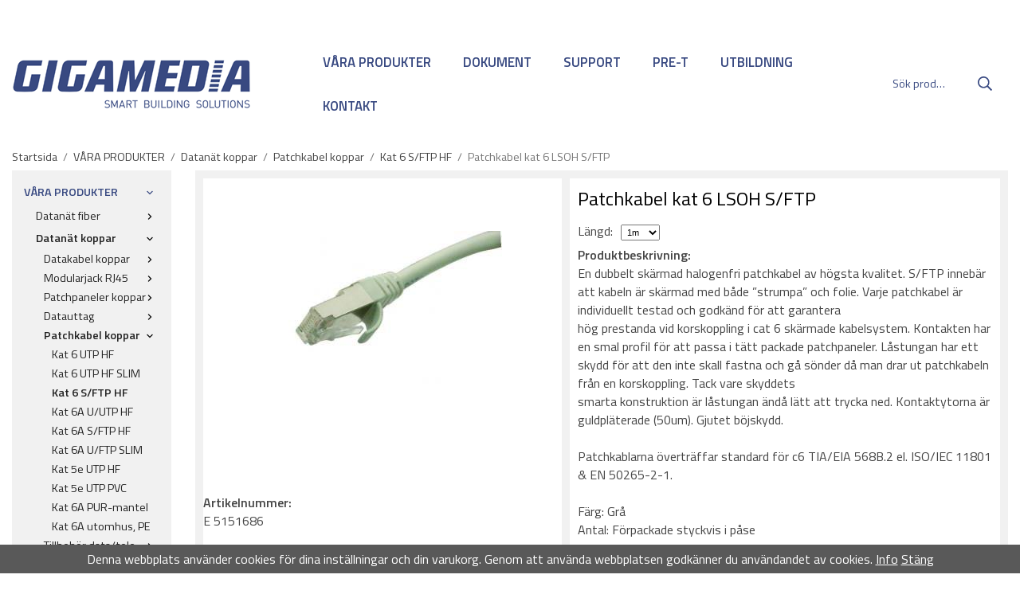

--- FILE ---
content_type: text/html; charset=UTF-8
request_url: https://gigamedia.se/vara-produkter/datanat-koppar/patchkabel-koppar/kat-6-s-ftp-hf/patchkabel-kat-6-lsoh-s-ftp/
body_size: 18966
content:
<!doctype html><html lang="sv" class="fonts-loaded"><head><meta charset="utf-8"><title>Patchkabel kat 6 LSOH S/FTP</title><meta name="description" content="En dubbelt skärmad halogenfri patchkabel av högsta kvalitet. S/FTP innebär att kabeln är skärmad med både ”strumpa” och folie. Varje patchkabel är individuellt testad och godkänd för att garantera
hög prestanda vid korskoppling i cat 6 skärmade kabelsyste"><meta name="keywords" content="patchkabel, patchcable, kk, kabel, network cable, LSOH, halogenfri, UTP, STP, U/UTP, kat 6, cat 6"><meta name="robots" content="index, follow"><meta name="viewport" content="width=device-width, initial-scale=1"><!-- WIKINGGRUPPEN 13.0.1 --><link rel="shortcut icon" href="/favicon.png"><style>body{margin:0}*,*:before,*:after{-moz-box-sizing:border-box;-webkit-box-sizing:border-box;box-sizing:border-box}body{background-color:#fff}html{color:#454545;font-family:sans-serif;font-size:16px;font-weight:400;line-height:1.45}@media all and (max-width:480px){html{font-size:.9rem}}html.fonts-loaded{font-family:'Titillium Web',sans-serif}h1,h2,h3,h4,h5,h6{margin-top:0;margin-bottom:10px;color:#000;font-family:sans-serif;font-weight:400}.fonts-loaded h3,.fonts-loaded h4,.fonts-loaded h5,.fonts-loaded h6{font-family:'Titillium Web',sans-serif}h1{font-size:24px;font-weight:400;line-height:1.25}.fonts-loaded h1{font-family:'Titillium Web',sans-serif}h2{font-size:20px;font-weight:400}.fonts-loaded h2{font-family:'Titillium Web',sans-serif}h3{font-size:17px}h4{font-size:15px}h5{font-size:14px}h6{font-size:11px}p{margin:0 0 10px}b,strong,th{font-weight:600}th,td{text-align:left}img{height:auto;max-width:100%;vertical-align:middle}a{color:#384981;text-decoration:none}a:hover{text-decoration:underline}input,textarea{border:1px solid #c2c2c2;border-radius:3px;padding:8px 10px;background-clip:padding-box;color:#454545;line-height:1.3}input:focus,textarea:focus{border-color:#aeaeae;outline:none}input::placeholder,textarea::placeholder{color:#a2a2a2}select{padding:2px 3px;font-size:11px}hr{border:0;border-top:1px solid #cfcfcf;display:block;height:1px;margin:15px 0;padding:0}.l-holder{position:relative;margin-left:auto;margin-right:auto;max-width:1600px}@media all and (max-width:1630px){.l-holder{margin-left:15px;margin-right:15px}}.l-constrained-tiny{position:relative;margin-left:auto;margin-right:auto;max-width:915px}.l-constrained-small{position:relative;margin-left:auto;margin-right:auto;max-width:1220px}.l-constrained{position:relative;margin-left:auto;margin-right:auto;max-width:1600px}.l-main{margin-bottom:15px;overflow:hidden}.l-sidebar,.l-sidebar-primary{width:200px}.l-sidebar-primary{float:left;margin-right:30px}@media all and (max-width:768px),only screen and (max-device-width:900px) and (orientation:landscape){.l-sidebar-primary{display:none}}.l-sidebar{float:right;margin-left:30px}@media all and (max-width:960px){.l-sidebar{display:none}}.neutral-btn{padding:0;border-style:none;background-color:transparent;outline:none;-webkit-appearance:none;-moz-appearance:none;appearance:none;-webkit-user-select:none;-moz-user-select:none;-ms-user-select:none;user-select:none}.grid{margin-left:-20px}.grid:before,.grid:after{content:"";display:table}.grid:after{clear:both}.grid:before,.grid:after{content:"";display:table}.grid:after{clear:both}.grid-item{display:inline-block;margin-bottom:20px;padding-left:20px;vertical-align:top}.grid--small{margin-left:-10px}.grid--small .grid-item{margin-bottom:10px;padding-left:10px}.grid--middle .grid-item{vertical-align:middle}.grid-item-1-1{width:100%}.grid-item-1-2{width:50%}.grid-item-1-3{width:33.33%}.grid-item-2-3{width:66.66%}.grid-item-1-4{width:25%}.grid-item-1-6{width:16.66%}@media all and (max-width:768px),only screen and (max-device-width:900px) and (orientation:landscape){.grid:not(.grid--static) .grid-item-1-4{width:50%}.grid:not(.grid--static) .grid-item-1-6{width:33.33%}}@media all and (max-width:480px){.grid:not(.grid--static){margin-left:0}.grid:not(.grid--static) .grid-item-1-2,.grid:not(.grid--static) .grid-item-1-3,.grid:not(.grid--static) .grid-item-2-3,.grid:not(.grid--static) .grid-item-1-4{width:100%;padding-left:0}.grid:not(.grid--static).grid-6{margin-left:-20px}.grid:not(.grid--static) .grid-item-1-6{width:50%}}.nav,.nav-block,.nav-float{margin:0;padding-left:0;list-style-type:none}.nav>li,.nav>li>a{display:inline-block}.nav-float>li{float:left}.nav-block>li>a{display:block}.nav-tick li{margin-right:10px}.nav-tick{margin-bottom:10px}.block-list{margin:0;padding-left:0;list-style-type:none}.list-info dd{margin:0 0 15px}.media{margin-bottom:15px}.media,.media-body{overflow:hidden}.media-img{margin-right:15px;float:left}.media-img img{display:block}.table{border-collapse:collapse;border-spacing:0;table-layout:fixed;width:100%}.table td,.table th{padding:0}.default-table{width:100%}.default-table>thead>tr{border-bottom:1px solid #e2e2e2}.default-table>thead th{padding:8px}.default-table>tbody td{padding:8px}.video-wrapper{position:relative;height:0;margin-bottom:20px;padding-bottom:56.25%;padding-top:25px}.video-wrapper iframe{position:absolute;top:0;left:0;height:100%;width:100%}.flexslider{height:0;overflow:hidden}.flexslider .is-flex-lazyload{visibility:hidden}.flexslider a{text-decoration:none}.flex__item{position:relative;display:none;backface-visibility:hidden}.flex__item:first-child{display:block}.is-flex-loading .flex-arrow{visibility:hidden}.is-flex-touch .flex-arrows{display:none}.is-flex-loading .flex-nav{visibility:hidden;opacity:0}.flex-nav{margin-top:15px;margin-bottom:10px;opacity:1;visibility:visible}.flex-nav--paging{position:absolute;right:5%;bottom:0;z-index:99;text-align:center}.flex-nav--paging li{display:inline-block;margin:0 4px}.flex-nav--paging a{border-radius:100%;display:block;height:9px;width:9px;background:#666;background:rgba(0,0,0,.2);cursor:pointer;text-indent:-9999px;-webkit-tap-highlight-color:rgba(0,0,0,0)}.flex-nav--paging .flex-active a{background:#000;background:rgba(0,0,0,.5);cursor:default}.flex-nav--thumbs{overflow:hidden}.flex-nav--thumbs li{float:left;width:9%}.flex-nav--thumbs img{cursor:pointer;opacity:.7}.flex-nav--thumbs img:hover,.flex-active .flex-nav--thumbs img{opacity:1}.flex-nav--thumbs .flex-active{cursor:default}.flex-caption{position:absolute;top:0;right:5%;bottom:10%;z-index:8;align-items:flex-end;flex-direction:column;justify-content:flex-end;display:flex;overflow:hidden;padding:5px 10px;text-align:center}@media all and (max-width:480px){.flex-caption{right:0;bottom:0}}.flex-caption h2{font-size:2rem;text-transform:uppercase}@media all and (max-width:480px){.flex-caption h2{font-size:1.5rem}}.flex-caption p{margin:0;padding:0;text-transform:uppercase}@media all and (max-width:480px){.flex-caption p{font-size:.9rem}}.is-lazyload,img[data-src]{visibility:hidden;opacity:0}img[src]{visibility:visible;opacity:1;transition:opacity .3s}.highlight-bar{padding:10px;text-align:center;font-size:1.5rem;font-weight:700;text-transform:uppercase}.breadcrumbs{padding-bottom:7px;padding-top:7px;font-size:.9rem}.breadcrumbs>li{color:#777;line-height:1}.breadcrumbs a{color:#444;vertical-align:top}.breadcrumbs .icon{margin-left:2px;margin-right:2px;vertical-align:top;color:#999}.breadcrumbs__divider{margin-left:7px;margin-right:7px}.rss-logo .icon{font-size:14px;vertical-align:middle}.rss-logo a .icon{color:#333}.rss-logo a:hover .icon{color:#db6b27;text-decoration:none}.btn{position:relative;border-style:none;border-radius:3px;display:inline-block;padding:10px 26px;background-color:#eaeaea;color:#666;font-weight:600;font-size:.9rem;line-height:1;cursor:pointer;outline-style:none;user-select:none;-webkit-tap-highlight-color:rgba(0,0,0,0)}.btn .icon{vertical-align:middle}.btn:hover,.btn:focus{text-decoration:none;background-color:#ddd}.btn:active{box-shadow:inset 0 3px 5px rgba(0,0,0,.125)}.btn--primary{background-color:#384981;color:#fff}.btn--primary:hover,.btn--primary:focus{background-color:#303f6f}.btn--medium{padding:12px 30px;font-size:.9rem}.btn--large{padding:15px 35px;font-size:1rem}.btn--radius{border-radius:18px;font-weight:400;text-transform:uppercase}.btn--block{display:block;padding:12px 30px;width:100%;font-size:.9rem;text-align:center}.card{margin-bottom:15px}.card__heading{margin:0;padding:7px 10px;background-color:#000;color:#fff;font-weight:700}.card__body{border:1px solid #dcdcdc;border-top-style:none;padding:10px;background:#fff}.topcart{align-items:center;display:flex;color:#fff}.topcart__body{display:inline-block;margin-right:5px;cursor:pointer;vertical-align:middle}.topcart__count,.topcart__subtotal{font-weight:600}.topcart__icon-inner{position:relative;display:inline-block;vertical-align:middle}.topcart__cart-icon{margin-right:10px;margin-left:5px;font-size:25px;vertical-align:top}.topcart__count{position:absolute;top:-7px;right:-4px;border-radius:50%;height:20px;width:20px;background:#fc5d62;color:#fff;font-size:12px;line-height:20px;text-align:center}.topcart__arrow{margin-right:10px;margin-left:2px;vertical-align:middle}.topcart__favorites{margin-right:12px}.topcart__favorites .icon{color:#fff;font-size:25px;vertical-align:top}.is-hover.topcart__favorites .icon{animation:pop 0.25s cubic-bezier(.694,.0482,.335,1) 3}.is-new-cart-item .topcart__count{animation:cart-count-pop 0.25s cubic-bezier(.694,.0482,.335,1)}.popcart{display:none}.filtermenu{margin:0;padding-left:0;list-style-type:none}.filtermenu li:last-child{border-bottom:0}.filtermenu__item{border-bottom:solid 1px #dcdcdc;padding:6px;background-color:#f9f9f9}.filtermenu__item--heading{padding:8px 10px;font-weight:600;background:#fff}.product-filter{border:1px solid #e2e2e2;border-radius:3px;display:none;margin-top:10px;margin-bottom:10px;overflow:hidden;padding:0}@media all and (max-width:768px),only screen and (max-device-width:900px) and (orientation:landscape){.product-filter{display:block}}.product-filter__btn{align-items:center;justify-content:space-between;display:flex;padding:10px;width:100%;font-weight:700}.product-filter__body{display:none;padding:15px 15px 0}.grid-gallery{margin:0;padding-left:0;list-style-type:none;display:grid;grid-template-columns:repeat(4,1fr);grid-gap:15px;margin-bottom:15px}.no-cssgrid .grid-gallery{margin-left:-15px}.no-cssgrid .grid-gallery>li{display:inline-block;vertical-align:top;width:calc(99.99%/4 - 15px);margin-left:15px;margin-bottom:15px}.view-category .grid-gallery,.view-product .grid-gallery,.view-search .grid-gallery,.view-campaigns .grid-gallery,.autocomplete .grid-gallery{display:grid;grid-template-columns:repeat(4,1fr);grid-gap:15px;margin-bottom:15px}.no-cssgrid .view-category .grid-gallery,.no-cssgrid .view-product .grid-gallery,.no-cssgrid .view-search .grid-gallery,.no-cssgrid .view-campaigns .grid-gallery,.no-cssgrid .autocomplete .grid-gallery{margin-left:-15px}.no-cssgrid .view-category .grid-gallery>li,.no-cssgrid .view-product .grid-gallery>li,.no-cssgrid .view-search .grid-gallery>li,.no-cssgrid .view-campaigns .grid-gallery>li,.no-cssgrid .autocomplete .grid-gallery>li{display:inline-block;vertical-align:top;width:calc(99.99%/4 - 15px);margin-left:15px;margin-bottom:15px}@media all and (max-width:960px){.grid-gallery,[class^=view-] .grid-gallery{display:grid;grid-template-columns:repeat(3,1fr);grid-gap:15px;margin-bottom:15px}.no-cssgrid .grid-gallery,.no-cssgrid [class^=view-] .grid-gallery{margin-left:-15px}.no-cssgrid .grid-gallery>li,.no-cssgrid [class^=view-] .grid-gallery>li{display:inline-block;vertical-align:top;width:calc(99.99%/3 - 15px);margin-left:15px;margin-bottom:15px}}@media all and (max-width:480px){.grid-gallery,[class^=view-] .grid-gallery{display:grid;grid-template-columns:repeat(2,1fr);grid-gap:15px;margin-bottom:15px}.no-cssgrid .grid-gallery,.no-cssgrid [class^=view-] .grid-gallery{margin-left:-15px}.no-cssgrid .grid-gallery>li,.no-cssgrid [class^=view-] .grid-gallery>li{display:inline-block;vertical-align:top;width:calc(99.99%/2 - 15px);margin-left:15px;margin-bottom:15px}}.view-home .grid-gallery--categories{display:grid;grid-template-columns:repeat(3,1fr);grid-gap:15px;margin-bottom:15px;margin-top:30px;margin-bottom:30px}.no-cssgrid .view-home .grid-gallery--categories{margin-left:-15px}.no-cssgrid .view-home .grid-gallery--categories>li{display:inline-block;vertical-align:top;width:calc(99.99%/3 - 15px);margin-left:15px;margin-bottom:15px}@media all and (max-width:480px){.view-home .grid-gallery--categories{display:grid;grid-template-columns:repeat(1,1fr);grid-gap:15px;margin-bottom:15px}.no-cssgrid .view-home .grid-gallery--categories{margin-left:-15px}.no-cssgrid .view-home .grid-gallery--categories>li{display:inline-block;vertical-align:top;width:calc(99.99%/1 - 15px);margin-left:15px;margin-bottom:15px}}.row-gallery{margin:0;padding-left:0;list-style-type:none}.row-gallery>li{margin-bottom:15px}.list-gallery{margin:0;padding-left:0;list-style-type:none}.list-gallery>li{margin-bottom:15px}.list-gallery>li:last-child{margin-bottom:0}.header-bar{padding-top:6px;padding-bottom:6px;font-size:13px}@media all and (max-width:1630px){.header-bar{padding-left:15px;padding-right:15px}}@media all and (max-width:768px),only screen and (max-device-width:900px) and (orientation:landscape){.header-bar{display:none}}.header-bar-sections{align-items:center;justify-content:space-between;display:flex}.header-bar__number{display:inline-block;margin-right:20px;font-size:16px;font-weight:600;vertical-align:middle}.header-bar__number p{margin-bottom:0}.header-bar__nav{display:inline-block}.header-bar__nav li{margin-left:25px;vertical-align:middle}.header-bar__nav a{color:#454545}.header-bar__nav .input-select,.header-bar__nav .input-select select{padding:0;padding-right:6px;color:#666}@media all and (max-width:1630px){.header{padding-left:15px;padding-right:15px}}@media all and (max-width:768px),only screen and (max-device-width:900px) and (orientation:landscape){.header{display:none}}.header-sections{position:relative;align-items:center;display:flex;padding-top:20px;padding-bottom:20px;background:#fff}.header-sections__col--1{flex-shrink:0;max-width:400px}.header-sections__col--2{padding-left:70px;padding-right:70px;width:100%}@media all and (max-width:960px){.header-sections__col--2{padding-right:0;margin-right:0}}.header-sections__col--3{flex-shrink:0}.header-sections__col--3 .icon{color:#384981;font-size:18px}@media all and (max-width:960px){.header-sections__col--3{display:none}}.header-logo{display:inline-block;max-width:100%}.m-header{position:relative;position:-webkit-sticky;position:sticky;top:0;z-index:1000;align-items:center;justify-content:space-between;border-bottom:1px solid #e9e9e9;display:none;height:65px;padding-left:10px;padding-right:10px;background:#fff}@media all and (max-width:768px),only screen and (max-device-width:900px) and (orientation:landscape){.m-header{display:flex}}@media all and (max-width:480px){.m-header{height:50px}}@media screen and (orientation:landscape){.m-header{position:relative}}.m-header__col-1,.m-header__col-2,.m-header__col-3{-webkit-box-flex:1;-ms-flex:1;flex:1;-webkit-box-align:center;-ms-flex-align:center;align-items:center}.m-header__col-1{-webkit-box-pack:start;-ms-flex-pack:start;justify-content:flex-start}.m-header__col-2{-webkit-box-pack:center;-ms-flex-pack:center;justify-content:center;text-align:center}.m-header__col-3{-webkit-box-pack:end;-ms-flex-pack:end;justify-content:flex-end;text-align:right}.m-header__logo{display:inline-block}.m-header__logo img{max-width:155px;max-height:65px;padding-top:5px;padding-bottom:5px}@media all and (max-width:480px){.m-header__logo img{max-width:135px;max-height:50px}}.m-header__logo img:hover,.m-header__logo img:active{opacity:.8}.m-header__logo a{-webkit-tap-highlight-color:rgba(0,0,0,0)}.m-header__item{width:35px;color:#444;font-size:21px;line-height:1;-webkit-tap-highlight-color:rgba(0,0,0,0)}.m-header__item .icon{vertical-align:top}.m-header__item--search{font-size:18px}.m-header__item--cart-inner{position:relative;display:inline-block}.m-header__item--cart-count{position:absolute;top:-7px;right:-11px;border-radius:50%;height:17px;width:17px;background:#fc5d62;color:#fff;font-size:10px;line-height:17px;text-align:center}.m-header__item--favorites{margin-right:6px}.is-hover.m-header__item--favorites .icon{animation:pop 0.25s cubic-bezier(.694,.0482,.335,1) 3}.icon{display:inline-block;width:1em;height:1em;fill:currentColor;pointer-events:none;stroke-width:0;stroke:currentColor}.icon--small{font-size:.8rem}.icon--medium{font-size:1.2rem}.icon--large{font-size:3rem}.icon-on,.is-active .icon-off,.is-hover .icon-off{display:none}.is-active .icon-on,.is-hover .icon-on{display:inline}.svg-wrapper{display:inline-block}input[type="radio"],input[type="checkbox"]{display:none;display:inline-block\9}input[type="radio"]+label,input[type="checkbox"]+label{cursor:pointer}input[type="radio"]+label:before,input[type="checkbox"]+label:before{border:1px solid #a9a9a9;border-radius:2px;display:inline-block;display:none\9;height:12px;margin-right:4px;margin-top:3px;width:12px;background:#f9f9f9;background:linear-gradient(#f9f9f9,#e9e9e9);content:'';vertical-align:top}input[type="radio"]+label:before{border-radius:50%}input[type="radio"]:checked+label:before{background:#f9f9f9 url(//wgrremote.se/img/mixed/checkbox-radio-2.png) center no-repeat;background-size:6px}input[type="checkbox"]:checked+label:before{background:#f9f9f9 url(//wgrremote.se/img/mixed/checkbox-box-2.png) center no-repeat;background-size:8px}input[type="radio"]:disabled+label:before,input[type="checkbox"]:disabled+label:before{background:#bbb;cursor:default}.input--highlight{border-color:#384981;box-shadow:0 0 10px rgba(0,0,0,.15)}.label-wrapper{padding-left:20px}.label-wrapper>label{position:relative}.label-wrapper>label:before{position:absolute;margin-left:-20px}.input-form input,.input-form textarea{width:100%}.input-form__row{margin-bottom:8px}.input-form label{display:inline-block;margin-bottom:2px}.max-width-form{max-width:300px}.max-width-form-x2{max-width:400px}.input-table{display:table}.input-table__item{display:table-cell;white-space:nowrap}.input-table--middle .input-table__item{vertical-align:middle}.input-group{display:flex}.input-group--cramped .btn{border-radius:3px}.input-group--cramped *:first-child{border-top-right-radius:0;border-bottom-right-radius:0}.input-group--cramped *:last-child{border-top-left-radius:0;border-bottom-left-radius:0}.input-group--cramped input:first-child{border-right:0}.input-group--cramped input:last-child{border-left:0}.input-group__item{width:50%}.input-group__item:first-child{margin-right:2%}.input-group-1-4 .input-group__item{width:70%}.input-group-1-4 .input-group__item:first-child{width:28%}.input-select{position:relative;align-items:center;display:inline-flex}.input-select select{border-style:none;height:100%;padding:5px 15px 5px 0;width:100%;-webkit-appearance:none;-moz-appearance:none;appearance:none;background:none;font:inherit;line-height:normal;outline:none}.input-select select::-ms-expand{display:none}.input-select .icon{position:absolute;top:0;right:0;bottom:0;margin:auto}.input-select--box{border:1px solid #d9d9d9;border-radius:3px}.input-select--box select{padding:8px 30px 8px 15px}.input-select--box--medium{border-color:#c2c2c2}.input-select--box--medium select{padding:7px 30px 7px 15px}.input-select--box--small select{padding:5px 25px 5px 10px}.input-select--box .icon{right:10px}.product-item{position:relative;flex-direction:column;border:1px solid #e9e9e9;display:flex;padding:15px;background:#fff;cursor:pointer;text-align:center}@media all and (max-width:768px),only screen and (max-device-width:900px) and (orientation:landscape){.product-item{padding:10px;-webkit-tap-highlight-color:rgba(0,0,0,0)}}.product-item .price{font-size:1.3rem}.product-item__img{position:relative;margin-bottom:7px;padding-bottom:96%}.product-item__img img{position:absolute;top:0;right:0;bottom:0;left:0;margin:auto;max-height:100%}.product-item__heading{margin-bottom:7px;color:#454545;font-size:.95rem;font-weight:400}.product-item__body{margin-top:auto}.product-item__select-area{margin-bottom:7px}.product-item__buttons{display:flex;margin-top:7px}.product-item__buttons.nobuy-btn{justify-content:center}.product-item__buttons .product-item__info-link{font-size:.9rem;text-transform:uppercase}.product-item__buttons .btn{flex:1;padding-left:0;padding-right:0}.product-item__favorite-icon{position:absolute;top:0;right:0;color:#b6b6b6;font-size:18px}.product-item__favorite-icon:after{position:absolute;top:0;right:0;border-right:45px solid #fff;border-bottom:45px solid transparent;content:''}.product-item__favorite-icon .icon{position:absolute;top:5px;right:5px;z-index:1}.is-active.product-item__favorite-icon .icon{color:#fc5d62}.is-hover.product-item__favorite-icon .icon{animation:pop 0.25s cubic-bezier(.694,.0482,.335,1)}.list-gallery .product-item{border:none;padding:0}.category-item{position:relative;border:1px solid #e9e9e9;padding:8px;background:#fff;text-align:center;cursor:pointer}@media all and (max-width:768px),only screen and (max-device-width:900px) and (orientation:landscape){.category-item{-webkit-tap-highlight-color:rgba(0,0,0,0)}}.category-item__img{position:relative;padding-bottom:100%;margin-bottom:7px}.category-item__img img{position:absolute;top:0;right:0;bottom:0;left:0;margin:auto;max-height:100%}.category-item__heading a{color:#454545;text-decoration:none}.category-item--card{border-style:none;padding:0;background:transparent}.category-item--card .category-item__img{margin-bottom:0}.category-item--card .category-item__body{position:absolute;top:0;left:0;right:0;bottom:0;align-items:center;flex-direction:column;justify-content:center;display:flex;margin:auto}.category-item--card .category-item__body__title{margin-bottom:20px;color:#fff;font-size:1.8rem;font-weight:400}.product-item-row{border:1px solid #e9e9e9;padding:15px;overflow:hidden;cursor:pointer}@media all and (max-width:480px){.product-item-row .btn:not(.btn--primary){display:none}.product-item-row .btn{padding:6px 12px}}.product-item-row__checkbox-area{float:left}.product-item-row__img{float:left;margin-right:15px;width:80px;text-align:center}.product-item-row__img img{max-height:80px}.product-item-row__footer{float:right;margin-left:15px;text-align:right}.product-item-row__body{overflow:hidden}.product-item-row__price{margin-bottom:10px}.menubar{position:relative;position:-webkit-sticky;position:sticky;top:0;left:0;z-index:100;margin-bottom:20px;background-color:#000}@media all and (max-width:1630px){.menubar{padding-left:15px;padding-right:15px}}@media all and (max-width:768px),only screen and (max-device-width:900px) and (orientation:landscape){.menubar{display:none}}.menubar-inner{align-items:center;justify-content:space-between;display:flex}.site-nav{display:flex;flex-wrap:wrap}.site-nav>li>a{align-items:center;display:flex;height:55px;padding:0 20px;color:#384981;font-size:1.05rem;font-weight:600;text-transform:uppercase}.site-nav>li:hover>a{text-decoration:underline}.site-nav>li>a.selected{text-decoration:underline}.site-nav__home .icon{position:relative;vertical-align:middle}.menu-icon{font-size:1.3rem;vertical-align:text-bottom}.dropdown{display:none}.listmenu{margin:0;padding-left:10px;list-style-type:none}.listmenu a{position:relative;display:block;padding-top:2px;padding-bottom:2px;color:#222;font-size:.9rem}.listmenu .selected{font-weight:600}li .listmenu{display:none}.is-listmenu-opened>.listmenu{display:block}.listmenu-0{padding:15px;background:#f1f1f1}.listmenu-0>li>a{padding-top:2px 17px 2px 10px;font-weight:400}.listmenu-0>li>.selected,.listmenu-0>li>.selected .menu-node{color:#384981;font-weight:600}.listmenu-1{padding-top:4px;padding-bottom:4px;padding-left:15px}.listmenu-1>li>a{padding-top:4px;padding-bottom:4px}.menu-node{position:absolute;top:0;right:0;bottom:0;margin:auto;height:12px;width:25px;color:#000;font-size:12px;text-align:center}@media all and (max-width:768px),only screen and (max-device-width:900px) and (orientation:landscape){.menu-node{height:100%;width:40px;font-size:22px;text-align:center;line-height:49px}}.price{color:#000;font-weight:600}.price-discount{color:#fc5d62}.price-original{color:#666;font-size:.8rem;text-decoration:line-through}.site-search{display:flex;max-width:160px;margin:auto;overflow:hidden;background-color:#fff}.site-search .icon{vertical-align:top}.site-search .preloader{left:auto;right:15px}.site-search__col-1{position:relative;width:100%}.site-search__col-2{height:40px}.site-search__input{border-radius:0;border:none;height:40px;padding-left:15px;overflow:hidden;font-size:.9rem;text-overflow:ellipsis;white-space:nowrap}.site-search__input::-ms-clear{display:none}.site-search__input::placeholder{color:#384981}.site-search__btn{padding:0;border-style:none;background-color:transparent;outline:none;-webkit-appearance:none;-moz-appearance:none;appearance:none;-webkit-user-select:none;-moz-user-select:none;-ms-user-select:none;user-select:none;height:100%;padding-left:20px;padding-right:20px;background:#fff;font-size:15px;line-height:1}.site-search__btn .icon{vertical-align:top}.site-search__btn:focus{opacity:.6}.autocomplete{position:absolute;left:0;right:0;z-index:1001;border-radius:0 0 3px 3px;display:none;margin-top:20px;padding:20px;width:100%;background:#fff;box-shadow:0 2px 8px rgba(0,0,0,.25);color:#222}@media all and (max-width:1630px){.autocomplete{margin-left:15px;margin-right:15px;width:auto}}@media all and (max-width:768px),only screen and (max-device-width:900px) and (orientation:landscape){.autocomplete{position:fixed;top:0!important;bottom:0;margin-top:0;margin-left:0;margin-right:0;padding:0;border-radius:0;background:rgba(0,0,0,.3);box-shadow:none}}.is-autocomplete-active .autocomplete{display:block}@media all and (max-width:768px),only screen and (max-device-width:900px) and (orientation:landscape){.autocomplete-content{padding:15px 15px 100px;height:100%;overflow-y:auto;user-select:none;-webkit-overflow-scrolling:touch!important}.is-autocomplete-open body,.is-autocomplete-active .autocomplete{background:#fff}.is-autocomplete-open body{overflow:hidden}.is-autocomplete-open .autocomplete{display:block}.is-autocomplete-open .m-nav{display:none}}.sort-section{margin-top:5px;margin-bottom:20px}.sort-section>li{margin-right:4px}.sort-section-heading{align-items:center;border:1px solid #d9d9d9;border-right:0;border-top-left-radius:3px;border-bottom-left-radius:3px;display:flex;padding-left:15px;padding-right:15px;background:#fff;color:#384981}.sort-section-select{border-top-left-radius:0;border-bottom-left-radius:0}@media all and (max-width:768px),only screen and (max-device-width:900px) and (orientation:landscape){.sort-section-select{width:100%}}@media all and (max-width:768px),only screen and (max-device-width:900px) and (orientation:landscape){.view-product .l-holder{margin-left:0;margin-right:0}}@media all and (max-width:768px),only screen and (max-device-width:900px) and (orientation:landscape){.view-product .breadcrumbs{padding-left:15px}}.l-product{overflow:hidden;padding:10px;background:#f1f1f1}.l-product-col-1,.l-product-col-3{float:left;padding-top:10px;width:45%;background:#fff}@media all and (max-width:768px),only screen and (max-device-width:900px) and (orientation:landscape){.l-product-col-1,.l-product-col-3{padding:10px}}.l-product-col-2{float:right;margin-left:1%;padding:10px;width:54%;background:#fff}@media all and (max-width:768px),only screen and (max-device-width:900px) and (orientation:landscape){.l-product-col-2{margin-left:0;padding:10px}}.l-product-col-3{clear:left}@media all and (max-width:600px){.l-product-col-1,.l-product-col-2,.l-product-col-3{float:none;width:auto}}.product-carousel{position:relative;margin-bottom:15px;overflow:hidden}.product-carousel,.product-carousel__item{max-height:400px}@media all and (max-width:480px){.product-carousel,.product-carousel__item{max-height:250px}}.product-carousel__item{position:relative;text-align:center}.product-carousel__link{display:block;height:0;width:100%;cursor:pointer;cursor:-webkit-zoom-in;cursor:-moz-zoom-in;cursor:zoom-in}.product-carousel__img{position:absolute;top:0;left:0;right:0;bottom:0;margin:auto;max-height:100%;width:auto;object-fit:contain}.product-thumbs{margin-bottom:15px;font-size:0}.product-thumbs img{margin-top:5px;margin-right:5px;max-height:50px;cursor:pointer}.product-title{margin-bottom:15px}.product-options-title{margin-bottom:5px;font-weight:700}.product-options-items{margin-bottom:5px}.product-options-items label{border:1px solid #ccc;display:inline-block;margin-bottom:5px;margin-right:5px;min-width:60px;padding:6px 8px;color:#444;text-align:center}.product-options-items:last-of-type{margin-right:0}.product-options-items input:checked+label{border-color:#000;border-width:2px;color:#000;font-weight:700}.product-options-items input,.product-options-items input+label:before{display:none}.product-option-spacing{padding-right:10px;padding-bottom:7px}.product-cart-button-wrapper{margin-bottom:15px}@media all and (max-width:480px){.product-cart-button-wrapper .btn--primary{display:block;width:100%;text-align:center}}.product-quantity{margin-right:8px;padding-top:10px;padding-bottom:10px;width:40px;font-weight:600;text-align:center}.product-custom-fields{margin-left:5px;margin-top:10px}.product-price-field{margin-bottom:15px}.product-price-field .price{font-size:21px}.product-stock{margin-bottom:10px}.product-stock-item{display:none}.product-stock-item .icon{vertical-align:middle;font-size:16px}.active-product-stock-item{display:block}.product-stock-item__text{vertical-align:middle}.in-stock .icon{color:#3eac0d}.on-order .icon{color:#eba709}.soon-out-of-stock .icon{color:#114b85}.out-of-stock>.icon{color:#d4463d}.product-part-payment-klarna{margin-bottom:10px}.is-hidden{display:none!important}.clearfix:before,.clearfix:after{content:"";display:table}.clearfix:after{clear:both}.clear{clear:both}.flush{margin:0!important}.wipe{padding:0!important}.right{float:right!important}.left{float:left!important}.float-none{float:none!important}.text-left{text-align:left!important}.text-center{text-align:center!important}.text-right{text-align:right!important}.align-top{vertical-align:top!important}.align-middle{vertical-align:middle!important}.align-bottom{vertical-align:bottom!important}.go:after{content:"\00A0" "\00BB"!important}.stretched{width:100%!important}.center-block{display:block;margin-left:auto;margin-right:auto}.vertical-center{align-items:center;display:flex}.space-between{justify-content:space-between;display:flex}.vertical-center-space-between{align-items:center;justify-content:space-between;display:flex}.muted{color:#999}.info,.footer-newsletter-info{color:#777;font-size:.7rem}.brand{color:#000}.reset-line-height{line-height:1}.mr-small{margin-right:5px}.ml-small{margin-left:5px}.mt-small{margin-top:5px}.mb-small{margin-bottom:5px}.mr{margin-right:15px}.ml{margin-left:15px}.mt{margin-top:15px}.mb{margin-bottom:15px}@media all and (max-width:960px){.hide-for-xlarge{display:none!important}}@media all and (max-width:768px),only screen and (max-device-width:900px) and (orientation:landscape){.hide-for-large{display:none!important}.hide-on-touch{display:none}}@media all and (max-width:480px){.hide-for-medium{display:none!important}}@media all and (max-width:320px){.hide-for-small{display:none!important}}@media all and (min-width:769px){.hide-on-desktop{display:none}}</style><link rel="stylesheet" media="print" href="/css/compiled/compiled_1.css?v=1218"
onload="this.media='all';this.onload=null;"><link rel="canonical" href="https://gigamedia.se/vara-produkter/datanat-koppar/patchkabel-koppar/kat-6-s-ftp-hf/patchkabel-kat-6-lsoh-s-ftp/"><meta property="og:title" content="Patchkabel kat 6 LSOH S/FTP"/><meta property="og:description" content="En dubbelt skärmad halogenfri patchkabel av högsta kvalitet. S/FTP innebär att kabeln är skärmad med både ”strumpa” och folie. Varje patchkabel är individuellt testad och godkänd för att garanterahög prestanda vid korskoppling i cat 6 skärmade kabelsystem. Kontakten har en smal profil för att passa i tätt packade patchpaneler. Låstungan har ett skydd för att den inte skall fastna och gå sönder då man drar ut patchkabeln från en korskoppling. Tack vare skyddetssmarta konstruktion är låstungan ändå lätt att trycka ned. Kontaktytorna är guldpläterade (50um). Gjutet böjskydd. Patchkablarna överträffar standard för c6 TIA/EIA 568B.2 el. ISO/IEC 11801 &amp; EN 50265-2-1. Färg: GråAntal: Förpackade styckvis i påse"/><meta property="og:type" content="product"/><meta property="og:url" content="https://gigamedia.se/vara-produkter/datanat-koppar/patchkabel-koppar/kat-6-s-ftp-hf/patchkabel-kat-6-lsoh-s-ftp/"/><meta property="og:site_name" content="Gigamedia"/><meta property="product:retailer_item_id" content="E 5151686"/><meta property="product:availability" content="instock" /><meta property="og:image" content="https://gigamedia.se/images/normal/patch--kopp-stp.jpg"/></head><body class="view-product" itemscope itemtype="http://schema.org/ItemPage"><div id="fb-root"></div><div class="m-header"><div class="m-header__col-1"><button class="m-header__item m-header__item--menu neutral-btn" id="js-mobile-menu" aria-label=""><span class="m-header__item--menu-open"><svg class="icon icon--bars "><use xmlns:xlink="http://www.w3.org/1999/xlink" xlink:href="/svg-icons/regular/bars.svg#icon-regular-bars" href="/svg-icons/regular/bars.svg#icon-regular-bars"></use></svg></span><span class="m-header__item--menu-close"><svg class="icon icon--times "><use xmlns:xlink="http://www.w3.org/1999/xlink" xlink:href="/svg-icons/regular/times.svg#icon-regular-times" href="/svg-icons/regular/times.svg#icon-regular-times"></use></svg></span></button><button class="m-header__item m-header__item--search neutral-btn js-touch-area" id="js-mobile-search" aria-label=""><svg class="icon icon--search "><use xmlns:xlink="http://www.w3.org/1999/xlink" xlink:href="/svg-icons/regular/search.svg#icon-regular-search" href="/svg-icons/regular/search.svg#icon-regular-search"></use></svg></button></div><div class="m-header__col-2"><a class="m-header__logo" href="/"><img src="/frontend/view_desktop/design/logos/default.png" class="mini-site-logo"
alt="Gigamedia"></a></div><div class="m-header__col-3"></div></div><div class="page"><div class="header-bar"><div class="l-constrained"><div class="header-bar-sections"><div class="header-bar-sections__col-1"></div><div class="header-bar-sections__col-2"><ul class="header-bar__nav nav"></ul><ul class="header-bar__nav nav"></ul></div></div></div></div><div class="header clearfix"><div class="l-constrained"><div class="header-sections"><div class="header-sections__cols header-sections__col--1"><a class="header-logo" href="/"><img src="/frontend/view_desktop/design/logos/default.png" alt="Gigamedia"></a></div><div class="header-sections__cols header-sections__col--2"><ul class="nav site-nav mega-menu"><li class=""><a class=" "
href="/vara-produkter/">VÅRA PRODUKTER</a></li><li class=""><a class=" "
href="/info/dokument/">DOKUMENT</a></li><li class=""><a class=" "
href="/info/support/">SUPPORT</a></li><li class=""><a class=" "
href="/info/pre-t/">PRE-T</a></li><li class=""><a class=" "
target="_blank" href="/info/utbildning/">UTBILDNING</a></li><li class=""><a class=" "
href="/info/kontakt/">KONTAKT</a></li></ul> <!-- end .site-nav with dropdown. --></div><div class="header-sections__cols header-sections__col--3"><!-- Search Box --><form method="get" action="/search/" class="site-search" itemprop="potentialAction"
itemscope itemtype="http://schema.org/SearchAction"><div class="site-search__col-1"><meta itemprop="target"
content="https://gigamedia.se/search/?q={q}"/><input type="hidden" name="lang" value="sv"><input type="search" autocomplete="off" value=""
name="q" class="site-search__input stretched js-autocomplete-input"
placeholder="Sök produkt" required itemprop="query-input"><div class="is-autocomplete-preloader preloader preloader--small preloader--middle"><div class="preloader__icn"><div class="preloader__cut"><div class="preloader__donut"></div></div></div></div></div><div class="site-search__col-2"><button type="submit" class="site-search__btn"><svg class="icon icon--search "><use xmlns:xlink="http://www.w3.org/1999/xlink" xlink:href="/svg-icons/regular/search.svg#icon-regular-search" href="/svg-icons/regular/search.svg#icon-regular-search"></use></svg></button></div></form></div></div></div></div><!-- End .l-header --><div class="l-holder clearfix js-holder"><div class="l-content clearfix"><ol class="nav breadcrumbs clearfix" itemprop="breadcrumb" itemscope itemtype="http://schema.org/BreadcrumbList"><li itemprop="itemListElement" itemscope itemtype="http://schema.org/ListItem"><meta itemprop="position" content="1"><a href="/" itemprop="item"><span itemprop="name">Startsida</span></a><span class="breadcrumbs__divider">/</span></li><li itemprop="itemListElement" itemscope itemtype="http://schema.org/ListItem"><meta itemprop="position" content="2"><a href="/vara-produkter/" title="VÅRA PRODUKTER" itemprop="item"><span itemprop="name">VÅRA PRODUKTER</span></a><span class="breadcrumbs__divider">/</span></li><li itemprop="itemListElement" itemscope itemtype="http://schema.org/ListItem"><meta itemprop="position" content="3"><a href="/vara-produkter/datanat-koppar/" title="Datanät koppar" itemprop="item"><span itemprop="name">Datanät koppar</span></a><span class="breadcrumbs__divider">/</span></li><li itemprop="itemListElement" itemscope itemtype="http://schema.org/ListItem"><meta itemprop="position" content="4"><a href="/vara-produkter/datanat-koppar/patchkabel-koppar/" title="Patchkabel koppar" itemprop="item"><span itemprop="name">Patchkabel koppar</span></a><span class="breadcrumbs__divider">/</span></li><li itemprop="itemListElement" itemscope itemtype="http://schema.org/ListItem"><meta itemprop="position" content="5"><a href="/vara-produkter/datanat-koppar/patchkabel-koppar/kat-6-s-ftp-hf/" title="Kat 6 S/FTP HF" itemprop="item"><span itemprop="name">Kat 6 S/FTP HF</span></a><span class="breadcrumbs__divider">/</span></li><li>Patchkabel kat 6 LSOH S/FTP</li></ol><div class="l-sidebar-primary"><ul class="listmenu listmenu-0 mb"><li class="is-listmenu-opened"><a class="selected is-active" href="/vara-produkter/" title="VÅRA PRODUKTER">VÅRA PRODUKTER<span class="menu-node js-menu-node"><span class="icon-off"><svg class="icon icon--angle-right "><use xmlns:xlink="http://www.w3.org/1999/xlink" xlink:href="/svg-icons/regular/angle-right.svg#icon-regular-angle-right" href="/svg-icons/regular/angle-right.svg#icon-regular-angle-right"></use></svg></span><span class="icon-on"><svg class="icon icon--angle-down "><use xmlns:xlink="http://www.w3.org/1999/xlink" xlink:href="/svg-icons/regular/angle-down.svg#icon-regular-angle-down" href="/svg-icons/regular/angle-down.svg#icon-regular-angle-down"></use></svg></span></span></a><ul class="listmenu listmenu-1"><li><a href="/vara-produkter/datanat-fiber/" title="Datanät fiber">Datanät fiber<span class="menu-node js-menu-node"><span class="icon-off"><svg class="icon icon--angle-right "><use xmlns:xlink="http://www.w3.org/1999/xlink" xlink:href="/svg-icons/regular/angle-right.svg#icon-regular-angle-right" href="/svg-icons/regular/angle-right.svg#icon-regular-angle-right"></use></svg></span><span class="icon-on"><svg class="icon icon--angle-down "><use xmlns:xlink="http://www.w3.org/1999/xlink" xlink:href="/svg-icons/regular/angle-down.svg#icon-regular-angle-down" href="/svg-icons/regular/angle-down.svg#icon-regular-angle-down"></use></svg></span></span></a><ul class="listmenu listmenu-2"><li><a href="/vara-produkter/datanat-fiber/fiberkabel/" title="Fiberkabel">Fiberkabel<span class="menu-node js-menu-node"><span class="icon-off"><svg class="icon icon--angle-right "><use xmlns:xlink="http://www.w3.org/1999/xlink" xlink:href="/svg-icons/regular/angle-right.svg#icon-regular-angle-right" href="/svg-icons/regular/angle-right.svg#icon-regular-angle-right"></use></svg></span><span class="icon-on"><svg class="icon icon--angle-down "><use xmlns:xlink="http://www.w3.org/1999/xlink" xlink:href="/svg-icons/regular/angle-down.svg#icon-regular-angle-down" href="/svg-icons/regular/angle-down.svg#icon-regular-angle-down"></use></svg></span></span></a><ul class="listmenu listmenu-3"><li><a href="/vara-produkter/datanat-fiber/fiberkabel/multimode-loosetube/" title="Multimode Loosetube">Multimode Loosetube</a></li><li><a href="/vara-produkter/datanat-fiber/fiberkabel/multimode-tight-buffer/" title="Multimode Tight Buffer">Multimode Tight Buffer</a></li><li><a href="/vara-produkter/datanat-fiber/fiberkabel/singelmode-tight-buffer/" title="Singelmode Tight Buffer">Singelmode Tight Buffer</a></li><li><a href="/vara-produkter/datanat-fiber/fiberkabel/singelmode-ftth-g657/" title="Singelmode FTTH G657">Singelmode FTTH G657</a></li><li><a href="/vara-produkter/datanat-fiber/fiberkabel/singelmode-loosetube/" title="Singelmode loosetube">Singelmode loosetube</a></li><li><a href="/vara-produkter/datanat-fiber/fiberkabel/stalarmerad-hdpe-sm-mm-utomhus/" title="Stålarmerad HDPE, SM &amp; MM, utomhus">Stålarmerad HDPE, SM & MM, utomhus</a></li><li><a href="/vara-produkter/datanat-fiber/fiberkabel/brandresistent-180-min-sm-mm/" title="Brandresistent 180 min SM &amp; MM">Brandresistent 180 min SM & MM</a></li><li><a href="/vara-produkter/datanat-fiber/fiberkabel/stalarmerad-clt-sm-mm-inne-ute-b2ca/" title="Stålarmerad CLT, SM &amp; MM, inne/ute B2ca">Stålarmerad CLT, SM & MM, inne/ute B2ca</a></li><li><a href="/vara-produkter/datanat-fiber/fiberkabel/pur-mantlad-tight-buffer-sm-mm-slitstark-oljebestandig-inne-ute/" title="PUR-mantlad Tight Buffer SM &amp; MM, slitstark oljebeständig, inne/ute">PUR-mantlad Tight Buffer SM & MM, slitstark oljebeständig, inne/ute</a></li></ul></li><li><a href="/vara-produkter/datanat-fiber/fiberpatchpanel-odf/" title="Fiberpatchpanel/ODF">Fiberpatchpanel/ODF</a></li><li><a href="/vara-produkter/datanat-fiber/fiberuttag/" title="Fiberuttag">Fiberuttag</a></li><li><a href="/vara-produkter/datanat-fiber/fiberboxar-ip20/" title="Fiberboxar IP20">Fiberboxar IP20<span class="menu-node js-menu-node"><span class="icon-off"><svg class="icon icon--angle-right "><use xmlns:xlink="http://www.w3.org/1999/xlink" xlink:href="/svg-icons/regular/angle-right.svg#icon-regular-angle-right" href="/svg-icons/regular/angle-right.svg#icon-regular-angle-right"></use></svg></span><span class="icon-on"><svg class="icon icon--angle-down "><use xmlns:xlink="http://www.w3.org/1999/xlink" xlink:href="/svg-icons/regular/angle-down.svg#icon-regular-angle-down" href="/svg-icons/regular/angle-down.svg#icon-regular-angle-down"></use></svg></span></span></a><ul class="listmenu listmenu-3"><li><a href="/vara-produkter/datanat-fiber/fiberboxar-ip20/adapterbrickor-for-fiberbox/" title="Adapterbrickor för fiberbox">Adapterbrickor för fiberbox</a></li></ul></li><li><a href="/vara-produkter/datanat-fiber/fiberboxar-ip54-ip65/" title="Fiberboxar IP54/IP65">Fiberboxar IP54/IP65</a></li><li><a href="/vara-produkter/datanat-fiber/mellanstycken-fiber/" title="Mellanstycken fiber">Mellanstycken fiber<span class="menu-node js-menu-node"><span class="icon-off"><svg class="icon icon--angle-right "><use xmlns:xlink="http://www.w3.org/1999/xlink" xlink:href="/svg-icons/regular/angle-right.svg#icon-regular-angle-right" href="/svg-icons/regular/angle-right.svg#icon-regular-angle-right"></use></svg></span><span class="icon-on"><svg class="icon icon--angle-down "><use xmlns:xlink="http://www.w3.org/1999/xlink" xlink:href="/svg-icons/regular/angle-down.svg#icon-regular-angle-down" href="/svg-icons/regular/angle-down.svg#icon-regular-angle-down"></use></svg></span></span></a><ul class="listmenu listmenu-3"><li><a href="/vara-produkter/datanat-fiber/mellanstycken-fiber/multimode/" title="Multimode">Multimode</a></li><li><a href="/vara-produkter/datanat-fiber/mellanstycken-fiber/singelmode/" title="Singelmode">Singelmode</a></li><li><a href="/vara-produkter/datanat-fiber/mellanstycken-fiber/dammluckor-for-mellanstycken/" title="Dammluckor för mellanstycken">Dammluckor för mellanstycken</a></li><li><a href="/vara-produkter/datanat-fiber/mellanstycken-fiber/adapter-for-keystone/" title="Adapter för Keystone">Adapter för Keystone</a></li></ul></li><li><a href="/vara-produkter/datanat-fiber/patchkabel-fiber/" title="Patchkabel fiber">Patchkabel fiber<span class="menu-node js-menu-node"><span class="icon-off"><svg class="icon icon--angle-right "><use xmlns:xlink="http://www.w3.org/1999/xlink" xlink:href="/svg-icons/regular/angle-right.svg#icon-regular-angle-right" href="/svg-icons/regular/angle-right.svg#icon-regular-angle-right"></use></svg></span><span class="icon-on"><svg class="icon icon--angle-down "><use xmlns:xlink="http://www.w3.org/1999/xlink" xlink:href="/svg-icons/regular/angle-down.svg#icon-regular-angle-down" href="/svg-icons/regular/angle-down.svg#icon-regular-angle-down"></use></svg></span></span></a><ul class="listmenu listmenu-3"><li><a href="/vara-produkter/datanat-fiber/patchkabel-fiber/sm-premium-duplex/" title="SM Premium Duplex">SM Premium Duplex</a></li><li><a href="/vara-produkter/datanat-fiber/patchkabel-fiber/sm-premium-simplex/" title="SM Premium Simplex">SM Premium Simplex</a></li><li><a href="/vara-produkter/datanat-fiber/patchkabel-fiber/mm-premium/" title="MM Premium">MM Premium</a></li><li><a href="/vara-produkter/datanat-fiber/patchkabel-fiber/mm-basic/" title="MM Basic">MM Basic</a></li><li><a href="/vara-produkter/datanat-fiber/patchkabel-fiber/sm-premium-duplex-med-korta-bojskydd/" title="SM Premium Duplex med korta böjskydd">SM Premium Duplex med korta böjskydd</a></li><li><a href="/vara-produkter/datanat-fiber/patchkabel-fiber/mm-premium-duplex-med-korta-bojskydd/" title="MM Premium Duplex med korta böjskydd">MM Premium Duplex med korta böjskydd</a></li><li><a href="/vara-produkter/datanat-fiber/patchkabel-fiber/sm-och-mm-duplex-med-ip68-tatning/" title="SM och MM Duplex med IP68 tätning">SM och MM Duplex med IP68 tätning</a></li><li><a href="/vara-produkter/datanat-fiber/patchkabel-fiber/ip68-andtatning-och-skarvar-for-fiberpatchkabel/" title="IP68 ändtätning och skarvar för fiberpatchkabel">IP68 ändtätning och skarvar för fiberpatchkabel</a></li></ul></li><li><a href="/vara-produkter/datanat-fiber/pigtails/" title="Pigtails">Pigtails<span class="menu-node js-menu-node"><span class="icon-off"><svg class="icon icon--angle-right "><use xmlns:xlink="http://www.w3.org/1999/xlink" xlink:href="/svg-icons/regular/angle-right.svg#icon-regular-angle-right" href="/svg-icons/regular/angle-right.svg#icon-regular-angle-right"></use></svg></span><span class="icon-on"><svg class="icon icon--angle-down "><use xmlns:xlink="http://www.w3.org/1999/xlink" xlink:href="/svg-icons/regular/angle-down.svg#icon-regular-angle-down" href="/svg-icons/regular/angle-down.svg#icon-regular-angle-down"></use></svg></span></span></a><ul class="listmenu listmenu-3"><li><a href="/vara-produkter/datanat-fiber/pigtails/multimode/" title="Multimode">Multimode</a></li><li><a href="/vara-produkter/datanat-fiber/pigtails/singelmode/" title="Singelmode">Singelmode</a></li></ul></li><li><a href="/vara-produkter/datanat-fiber/skarvhylsor-tillbehor/" title="Skarvhylsor, tillbehör">Skarvhylsor, tillbehör</a></li><li><a href="/vara-produkter/datanat-fiber/fiberrengoring/" title="Fiberrengöring">Fiberrengöring</a></li><li><a href="/vara-produkter/datanat-fiber/verktyg-for-fiber/" title="Verktyg för fiber">Verktyg för fiber</a></li><li><a href="/vara-produkter/datanat-fiber/fiberkontaktering-xpfit/" title="Fiberkontaktering XPFIT">Fiberkontaktering XPFIT</a></li><li><a href="/vara-produkter/datanat-fiber/fiberkablage-med-kontakter/" title="Fiberkablage med kontakter">Fiberkablage med kontakter</a></li></ul></li><li class="is-listmenu-opened"><a class="selected is-active" href="/vara-produkter/datanat-koppar/" title="Datanät koppar">Datanät koppar<span class="menu-node js-menu-node"><span class="icon-off"><svg class="icon icon--angle-right "><use xmlns:xlink="http://www.w3.org/1999/xlink" xlink:href="/svg-icons/regular/angle-right.svg#icon-regular-angle-right" href="/svg-icons/regular/angle-right.svg#icon-regular-angle-right"></use></svg></span><span class="icon-on"><svg class="icon icon--angle-down "><use xmlns:xlink="http://www.w3.org/1999/xlink" xlink:href="/svg-icons/regular/angle-down.svg#icon-regular-angle-down" href="/svg-icons/regular/angle-down.svg#icon-regular-angle-down"></use></svg></span></span></a><ul class="listmenu listmenu-2"><li><a href="/vara-produkter/datanat-koppar/datakabel-koppar/" title="Datakabel koppar">Datakabel koppar<span class="menu-node js-menu-node"><span class="icon-off"><svg class="icon icon--angle-right "><use xmlns:xlink="http://www.w3.org/1999/xlink" xlink:href="/svg-icons/regular/angle-right.svg#icon-regular-angle-right" href="/svg-icons/regular/angle-right.svg#icon-regular-angle-right"></use></svg></span><span class="icon-on"><svg class="icon icon--angle-down "><use xmlns:xlink="http://www.w3.org/1999/xlink" xlink:href="/svg-icons/regular/angle-down.svg#icon-regular-angle-down" href="/svg-icons/regular/angle-down.svg#icon-regular-angle-down"></use></svg></span></span></a><ul class="listmenu listmenu-3"><li><a href="/vara-produkter/datanat-koppar/datakabel-koppar/kat-5e/" title="Kat 5e">Kat 5e</a></li><li><a href="/vara-produkter/datanat-koppar/datakabel-koppar/kat-6/" title="Kat 6">Kat 6</a></li><li><a href="/vara-produkter/datanat-koppar/datakabel-koppar/kat-6-utomhus/" title="Kat 6 utomhus">Kat 6 utomhus</a></li><li><a href="/vara-produkter/datanat-koppar/datakabel-koppar/kat-6a/" title="Kat 6A">Kat 6A</a></li><li><a href="/vara-produkter/datanat-koppar/datakabel-koppar/kat-6a-utomhus/" title="Kat 6A utomhus">Kat 6A utomhus</a></li><li><a href="/vara-produkter/datanat-koppar/datakabel-koppar/kat-7-och-7a/" title="Kat 7 och 7A">Kat 7 och 7A</a></li><li><a href="/vara-produkter/datanat-koppar/datakabel-koppar/fordragen-i-flexror/" title="Fördragen i flexrör">Fördragen i flexrör</a></li><li><a href="/vara-produkter/datanat-koppar/datakabel-koppar/pur-mantlad-flexibel/" title="PUR-mantlad flexibel">PUR-mantlad flexibel</a></li></ul></li><li><a href="/vara-produkter/datanat-koppar/modularjack-rj45/" title="Modularjack RJ45">Modularjack RJ45<span class="menu-node js-menu-node"><span class="icon-off"><svg class="icon icon--angle-right "><use xmlns:xlink="http://www.w3.org/1999/xlink" xlink:href="/svg-icons/regular/angle-right.svg#icon-regular-angle-right" href="/svg-icons/regular/angle-right.svg#icon-regular-angle-right"></use></svg></span><span class="icon-on"><svg class="icon icon--angle-down "><use xmlns:xlink="http://www.w3.org/1999/xlink" xlink:href="/svg-icons/regular/angle-down.svg#icon-regular-angle-down" href="/svg-icons/regular/angle-down.svg#icon-regular-angle-down"></use></svg></span></span></a><ul class="listmenu listmenu-3"><li><a href="/vara-produkter/datanat-koppar/modularjack-rj45/verktygslost-slim/" title="Verktygslöst SLIM">Verktygslöst SLIM</a></li><li><a href="/vara-produkter/datanat-koppar/modularjack-rj45/verktygslost-standard/" title="Verktygslöst standard">Verktygslöst standard</a></li><li><a href="/vara-produkter/datanat-koppar/modularjack-rj45/verktygslost-initio/" title="Verktygslöst INITIO">Verktygslöst INITIO</a></li><li><a href="/vara-produkter/datanat-koppar/modularjack-rj45/verktygslost-kat-6a-utp/" title="Verktygslöst kat 6A UTP">Verktygslöst kat 6A UTP</a></li></ul></li><li><a href="/vara-produkter/datanat-koppar/patchpaneler-koppar/" title="Patchpaneler koppar">Patchpaneler koppar<span class="menu-node js-menu-node"><span class="icon-off"><svg class="icon icon--angle-right "><use xmlns:xlink="http://www.w3.org/1999/xlink" xlink:href="/svg-icons/regular/angle-right.svg#icon-regular-angle-right" href="/svg-icons/regular/angle-right.svg#icon-regular-angle-right"></use></svg></span><span class="icon-on"><svg class="icon icon--angle-down "><use xmlns:xlink="http://www.w3.org/1999/xlink" xlink:href="/svg-icons/regular/angle-down.svg#icon-regular-angle-down" href="/svg-icons/regular/angle-down.svg#icon-regular-angle-down"></use></svg></span></span></a><ul class="listmenu listmenu-3"><li><a href="/vara-produkter/datanat-koppar/patchpaneler-koppar/premium-slim/" title="Premium SLIM">Premium SLIM</a></li><li><a href="/vara-produkter/datanat-koppar/patchpaneler-koppar/obestyckade/" title="Obestyckade">Obestyckade</a></li><li><a href="/vara-produkter/datanat-koppar/patchpaneler-koppar/bestyckade/" title="Bestyckade">Bestyckade</a></li><li><a href="/vara-produkter/datanat-koppar/patchpaneler-koppar/telepaneler/" title="Telepaneler">Telepaneler</a></li><li><a href="/vara-produkter/datanat-koppar/patchpaneler-koppar/din-skena-19/" title="DIN-skena 19&quot;">DIN-skena 19"</a></li></ul></li><li><a href="/vara-produkter/datanat-koppar/datauttag/" title="Datauttag">Datauttag<span class="menu-node js-menu-node"><span class="icon-off"><svg class="icon icon--angle-right "><use xmlns:xlink="http://www.w3.org/1999/xlink" xlink:href="/svg-icons/regular/angle-right.svg#icon-regular-angle-right" href="/svg-icons/regular/angle-right.svg#icon-regular-angle-right"></use></svg></span><span class="icon-on"><svg class="icon icon--angle-down "><use xmlns:xlink="http://www.w3.org/1999/xlink" xlink:href="/svg-icons/regular/angle-down.svg#icon-regular-angle-down" href="/svg-icons/regular/angle-down.svg#icon-regular-angle-down"></use></svg></span></span></a><ul class="listmenu listmenu-3"><li><a href="/vara-produkter/datanat-koppar/datauttag/centrumlock/" title="Centrumlock">Centrumlock</a></li><li><a href="/vara-produkter/datanat-koppar/datauttag/centrumlock-med-jack/" title="Centrumlock med jack">Centrumlock med jack</a></li><li><a href="/vara-produkter/datanat-koppar/datauttag/lock-uttag-med-ram-utan-jack/" title="Lock/uttag med ram, utan jack">Lock/uttag med ram, utan jack</a></li><li><a href="/vara-produkter/datanat-koppar/datauttag/kompletta-uttag-med-jack/" title="Kompletta uttag, med jack">Kompletta uttag, med jack</a></li><li><a href="/vara-produkter/datanat-koppar/datauttag/utanpaliggande-boxar/" title="Utanpåliggande boxar">Utanpåliggande boxar</a></li><li><a href="/vara-produkter/datanat-koppar/datauttag/datauttag-ip68/" title="Datauttag IP68">Datauttag IP68</a></li><li><a href="/vara-produkter/datanat-koppar/datauttag/uttag-for-din-skena/" title="Uttag för DIN-skena">Uttag för DIN-skena</a></li></ul></li><li class="is-listmenu-opened"><a class="selected is-active" href="/vara-produkter/datanat-koppar/patchkabel-koppar/" title="Patchkabel koppar">Patchkabel koppar<span class="menu-node js-menu-node"><span class="icon-off"><svg class="icon icon--angle-right "><use xmlns:xlink="http://www.w3.org/1999/xlink" xlink:href="/svg-icons/regular/angle-right.svg#icon-regular-angle-right" href="/svg-icons/regular/angle-right.svg#icon-regular-angle-right"></use></svg></span><span class="icon-on"><svg class="icon icon--angle-down "><use xmlns:xlink="http://www.w3.org/1999/xlink" xlink:href="/svg-icons/regular/angle-down.svg#icon-regular-angle-down" href="/svg-icons/regular/angle-down.svg#icon-regular-angle-down"></use></svg></span></span></a><ul class="listmenu listmenu-3"><li><a href="/vara-produkter/datanat-koppar/patchkabel-koppar/kat-6-utp-hf/" title="Kat 6 UTP HF">Kat 6 UTP HF</a></li><li><a href="/vara-produkter/datanat-koppar/patchkabel-koppar/kat-6-utp-hf-slim/" title="Kat 6 UTP HF SLIM">Kat 6 UTP HF SLIM</a></li><li class="is-listmenu-opened"><a class="selected is-active" href="/vara-produkter/datanat-koppar/patchkabel-koppar/kat-6-s-ftp-hf/" title="Kat 6 S/FTP HF">Kat 6 S/FTP HF</a></li><li><a href="/vara-produkter/datanat-koppar/patchkabel-koppar/kat-6a-u-utp-hf/" title="Kat 6A U/UTP HF">Kat 6A U/UTP HF</a></li><li><a href="/vara-produkter/datanat-koppar/patchkabel-koppar/kat-6a-s-ftp-hf/" title="Kat 6A S/FTP HF">Kat 6A S/FTP HF</a></li><li><a href="/vara-produkter/datanat-koppar/patchkabel-koppar/kat-6a-u-ftp-slim/" title="Kat 6A U/FTP SLIM">Kat 6A U/FTP SLIM</a></li><li><a href="/vara-produkter/datanat-koppar/patchkabel-koppar/kat-5e-utp-hf/" title="Kat 5e UTP HF">Kat 5e UTP HF</a></li><li><a href="/vara-produkter/datanat-koppar/patchkabel-koppar/kat-5e-utp-pvc/" title="Kat 5e UTP PVC">Kat 5e UTP PVC</a></li><li><a href="/vara-produkter/datanat-koppar/patchkabel-koppar/kat-6a-pur-mantel/" title="Kat 6A PUR-mantel">Kat 6A PUR-mantel</a></li><li><a href="/vara-produkter/datanat-koppar/patchkabel-koppar/kat-6a-utomhus-pe/" title="Kat 6A utomhus, PE">Kat 6A utomhus, PE</a></li></ul></li><li><a href="/vara-produkter/datanat-koppar/tillbehor-data-tele/" title="Tillbehör data/tele">Tillbehör data/tele<span class="menu-node js-menu-node"><span class="icon-off"><svg class="icon icon--angle-right "><use xmlns:xlink="http://www.w3.org/1999/xlink" xlink:href="/svg-icons/regular/angle-right.svg#icon-regular-angle-right" href="/svg-icons/regular/angle-right.svg#icon-regular-angle-right"></use></svg></span><span class="icon-on"><svg class="icon icon--angle-down "><use xmlns:xlink="http://www.w3.org/1999/xlink" xlink:href="/svg-icons/regular/angle-down.svg#icon-regular-angle-down" href="/svg-icons/regular/angle-down.svg#icon-regular-angle-down"></use></svg></span></span></a><ul class="listmenu listmenu-3"><li><a href="/vara-produkter/datanat-koppar/tillbehor-data-tele/dammluckor-for-slim-jack/" title="Dammluckor för SLIM-jack">Dammluckor för SLIM-jack</a></li><li><a href="/vara-produkter/datanat-koppar/tillbehor-data-tele/keystone-blindplugg-adaptrar/" title="Keystone blindplugg/adaptrar">Keystone blindplugg/adaptrar</a></li><li><a href="/vara-produkter/datanat-koppar/tillbehor-data-tele/kardborrband/" title="Kardborrband">Kardborrband</a></li><li><a href="/vara-produkter/datanat-koppar/tillbehor-data-tele/kabelskarvar/" title="Kabelskarvar">Kabelskarvar</a></li><li><a href="/vara-produkter/datanat-koppar/tillbehor-data-tele/rakskarvar-hona-hona/" title="Rakskarvar hona-hona">Rakskarvar hona-hona</a></li><li><a href="/vara-produkter/datanat-koppar/tillbehor-data-tele/modularkontakter/" title="Modularkontakter">Modularkontakter<span class="menu-node js-menu-node"><span class="icon-off"><svg class="icon icon--angle-right "><use xmlns:xlink="http://www.w3.org/1999/xlink" xlink:href="/svg-icons/regular/angle-right.svg#icon-regular-angle-right" href="/svg-icons/regular/angle-right.svg#icon-regular-angle-right"></use></svg></span><span class="icon-on"><svg class="icon icon--angle-down "><use xmlns:xlink="http://www.w3.org/1999/xlink" xlink:href="/svg-icons/regular/angle-down.svg#icon-regular-angle-down" href="/svg-icons/regular/angle-down.svg#icon-regular-angle-down"></use></svg></span></span></a><ul class="listmenu listmenu-4"><li><a href="/vara-produkter/datanat-koppar/tillbehor-data-tele/modularkontakter/verktygslosa/" title="Verktygslösa">Verktygslösa</a></li><li><a href="/vara-produkter/datanat-koppar/tillbehor-data-tele/modularkontakter/kat-6-6a-stp/" title="Kat 6/6A STP">Kat 6/6A STP</a></li><li><a href="/vara-produkter/datanat-koppar/tillbehor-data-tele/modularkontakter/kat-5e-6/" title="Kat 5e/6">Kat 5e/6</a></li><li><a href="/vara-produkter/datanat-koppar/tillbehor-data-tele/modularkontakter/tele-rj9-rj11-rj12/" title="Tele RJ9, RJ11, RJ12">Tele RJ9, RJ11, RJ12</a></li></ul></li><li><a href="/vara-produkter/datanat-koppar/tillbehor-data-tele/hallare-for-keystone-jack/" title="Hållare för Keystone jack">Hållare för Keystone jack</a></li><li><a href="/vara-produkter/datanat-koppar/tillbehor-data-tele/bnc-kontakter/" title="BNC kontakter">BNC kontakter</a></li><li><a href="/vara-produkter/datanat-koppar/tillbehor-data-tele/ip68-skarvar-och-tatningar/" title="IP68 skarvar och tätningar">IP68 skarvar och tätningar</a></li><li><a href="/vara-produkter/datanat-koppar/tillbehor-data-tele/modularkablage-rj12/" title="Modularkablage RJ12">Modularkablage RJ12</a></li><li><a href="/vara-produkter/datanat-koppar/tillbehor-data-tele/fargmarkering-for-patchkabel/" title="Färgmarkering för patchkabel">Färgmarkering för patchkabel</a></li></ul></li><li><a href="/vara-produkter/datanat-koppar/verktyg-for-koppar/" title="Verktyg för koppar">Verktyg för koppar</a></li></ul></li><li><a href="/vara-produkter/aktiva-komponenter/" title="Aktiva komponenter">Aktiva komponenter<span class="menu-node js-menu-node"><span class="icon-off"><svg class="icon icon--angle-right "><use xmlns:xlink="http://www.w3.org/1999/xlink" xlink:href="/svg-icons/regular/angle-right.svg#icon-regular-angle-right" href="/svg-icons/regular/angle-right.svg#icon-regular-angle-right"></use></svg></span><span class="icon-on"><svg class="icon icon--angle-down "><use xmlns:xlink="http://www.w3.org/1999/xlink" xlink:href="/svg-icons/regular/angle-down.svg#icon-regular-angle-down" href="/svg-icons/regular/angle-down.svg#icon-regular-angle-down"></use></svg></span></span></a><ul class="listmenu listmenu-2"><li><a href="/vara-produkter/aktiva-komponenter/gs200-smartswithar-19-tum/" title="GS200 Smartswithar, 19 tum">GS200 Smartswithar, 19 tum</a></li><li><a href="/vara-produkter/aktiva-komponenter/19-tum-switchar-ovriga/" title="19-tum switchar, övriga">19-tum switchar, övriga</a></li><li><a href="/vara-produkter/aktiva-komponenter/miniswitchar/" title="Miniswitchar">Miniswitchar</a></li><li><a href="/vara-produkter/aktiva-komponenter/poe-switch-injektor/" title="PoE Switch / Injektor">PoE Switch / Injektor</a></li><li><a href="/vara-produkter/aktiva-komponenter/mediakonvertrar-fiber/" title="Mediakonvertrar fiber">Mediakonvertrar fiber</a></li><li><a href="/vara-produkter/aktiva-komponenter/sfp-moduler/" title="SFP moduler">SFP moduler</a></li><li><a href="/vara-produkter/aktiva-komponenter/hdmi-extender-splitter/" title="HDMI extender/splitter">HDMI extender/splitter</a></li><li><a href="/vara-produkter/aktiva-komponenter/switchar-industri-for-din-skena/" title="Switchar industri, för DIN-skena">Switchar industri, för DIN-skena<span class="menu-node js-menu-node"><span class="icon-off"><svg class="icon icon--angle-right "><use xmlns:xlink="http://www.w3.org/1999/xlink" xlink:href="/svg-icons/regular/angle-right.svg#icon-regular-angle-right" href="/svg-icons/regular/angle-right.svg#icon-regular-angle-right"></use></svg></span><span class="icon-on"><svg class="icon icon--angle-down "><use xmlns:xlink="http://www.w3.org/1999/xlink" xlink:href="/svg-icons/regular/angle-down.svg#icon-regular-angle-down" href="/svg-icons/regular/angle-down.svg#icon-regular-angle-down"></use></svg></span></span></a><ul class="listmenu listmenu-3"><li><a href="/vara-produkter/aktiva-komponenter/switchar-industri-for-din-skena/switchar-din-standard/" title="Switchar DIN Standard">Switchar DIN Standard</a></li><li><a href="/vara-produkter/aktiva-komponenter/switchar-industri-for-din-skena/stromforsorjning-din/" title="Strömförsörjning DIN">Strömförsörjning DIN</a></li><li><a href="/vara-produkter/aktiva-komponenter/switchar-industri-for-din-skena/switchar-din-premium/" title="Switchar DIN Premium">Switchar DIN Premium</a></li></ul></li><li><a href="/vara-produkter/aktiva-komponenter/wifi-6/" title="WiFi 6">WiFi 6</a></li></ul></li><li><a href="/vara-produkter/skap-och-stativ/" title="Skåp och stativ">Skåp och stativ<span class="menu-node js-menu-node"><span class="icon-off"><svg class="icon icon--angle-right "><use xmlns:xlink="http://www.w3.org/1999/xlink" xlink:href="/svg-icons/regular/angle-right.svg#icon-regular-angle-right" href="/svg-icons/regular/angle-right.svg#icon-regular-angle-right"></use></svg></span><span class="icon-on"><svg class="icon icon--angle-down "><use xmlns:xlink="http://www.w3.org/1999/xlink" xlink:href="/svg-icons/regular/angle-down.svg#icon-regular-angle-down" href="/svg-icons/regular/angle-down.svg#icon-regular-angle-down"></use></svg></span></span></a><ul class="listmenu listmenu-2"><li><a href="/vara-produkter/skap-och-stativ/golvstativ/" title="Golvstativ">Golvstativ<span class="menu-node js-menu-node"><span class="icon-off"><svg class="icon icon--angle-right "><use xmlns:xlink="http://www.w3.org/1999/xlink" xlink:href="/svg-icons/regular/angle-right.svg#icon-regular-angle-right" href="/svg-icons/regular/angle-right.svg#icon-regular-angle-right"></use></svg></span><span class="icon-on"><svg class="icon icon--angle-down "><use xmlns:xlink="http://www.w3.org/1999/xlink" xlink:href="/svg-icons/regular/angle-down.svg#icon-regular-angle-down" href="/svg-icons/regular/angle-down.svg#icon-regular-angle-down"></use></svg></span></span></a><ul class="listmenu listmenu-3"><li><a href="/vara-produkter/skap-och-stativ/golvstativ/golvstativ-fristaende/" title="Golvstativ fristående">Golvstativ fristående</a></li><li><a href="/vara-produkter/skap-och-stativ/golvstativ/golvstativ-g70/" title="Golvstativ G70">Golvstativ G70</a></li><li><a href="/vara-produkter/skap-och-stativ/golvstativ/golvstativ-med-vaggfasten/" title="Golvstativ med väggfästen">Golvstativ med väggfästen</a></li></ul></li><li><a href="/vara-produkter/skap-och-stativ/vaggstativ/" title="Väggstativ">Väggstativ</a></li><li><a href="/vara-produkter/skap-och-stativ/vaggskap/" title="Väggskåp">Väggskåp<span class="menu-node js-menu-node"><span class="icon-off"><svg class="icon icon--angle-right "><use xmlns:xlink="http://www.w3.org/1999/xlink" xlink:href="/svg-icons/regular/angle-right.svg#icon-regular-angle-right" href="/svg-icons/regular/angle-right.svg#icon-regular-angle-right"></use></svg></span><span class="icon-on"><svg class="icon icon--angle-down "><use xmlns:xlink="http://www.w3.org/1999/xlink" xlink:href="/svg-icons/regular/angle-down.svg#icon-regular-angle-down" href="/svg-icons/regular/angle-down.svg#icon-regular-angle-down"></use></svg></span></span></a><ul class="listmenu listmenu-3"><li><a href="/vara-produkter/skap-och-stativ/vaggskap/vaggskap-fb-svart/" title="Väggskåp FB, svart">Väggskåp FB, svart</a></li><li><a href="/vara-produkter/skap-och-stativ/vaggskap/vaggskap-easy-vit/" title="Väggskåp EASY, vit">Väggskåp EASY, vit</a></li><li><a href="/vara-produkter/skap-och-stativ/vaggskap/vaggskap-flatpack-svart/" title="Väggskåp Flatpack, svart">Väggskåp Flatpack, svart</a></li><li><a href="/vara-produkter/skap-och-stativ/vaggskap/vaggskap-ip55-gra/" title="Väggskåp IP55, grå">Väggskåp IP55, grå</a></li><li><a href="/vara-produkter/skap-och-stativ/vaggskap/vaggskap-initio-svart/" title="Väggskåp INITIO, svart">Väggskåp INITIO, svart</a></li><li><a href="/vara-produkter/skap-och-stativ/vaggskap/minibox-slim/" title="Minibox Slim">Minibox Slim</a></li><li><a href="/vara-produkter/skap-och-stativ/vaggskap/vaggskap-for-kamerabevakning/" title="Väggskåp för kamerabevakning">Väggskåp för kamerabevakning</a></li></ul></li><li><a href="/vara-produkter/skap-och-stativ/golvskap/" title="Golvskåp">Golvskåp<span class="menu-node js-menu-node"><span class="icon-off"><svg class="icon icon--angle-right "><use xmlns:xlink="http://www.w3.org/1999/xlink" xlink:href="/svg-icons/regular/angle-right.svg#icon-regular-angle-right" href="/svg-icons/regular/angle-right.svg#icon-regular-angle-right"></use></svg></span><span class="icon-on"><svg class="icon icon--angle-down "><use xmlns:xlink="http://www.w3.org/1999/xlink" xlink:href="/svg-icons/regular/angle-down.svg#icon-regular-angle-down" href="/svg-icons/regular/angle-down.svg#icon-regular-angle-down"></use></svg></span></span></a><ul class="listmenu listmenu-3"><li><a href="/vara-produkter/skap-och-stativ/golvskap/gigarack-70-basic/" title="Gigarack 70 Basic">Gigarack 70 Basic</a></li><li><a href="/vara-produkter/skap-och-stativ/golvskap/gigarack-250-premium/" title="Gigarack 250 Premium">Gigarack 250 Premium</a></li><li><a href="/vara-produkter/skap-och-stativ/golvskap/golvskap-ip55/" title="Golvskåp IP55">Golvskåp IP55</a></li><li><a href="/vara-produkter/skap-och-stativ/golvskap/tillbehor-g70-basic/" title="Tillbehör G70 Basic">Tillbehör G70 Basic</a></li><li><a href="/vara-produkter/skap-och-stativ/golvskap/tillbehor-g250-premium/" title="Tillbehör G250 Premium">Tillbehör G250 Premium</a></li><li><a href="/vara-produkter/skap-och-stativ/golvskap/tillbehor-golvskap-ip55/" title="Tillbehör golvskåp IP55">Tillbehör golvskåp IP55</a></li></ul></li><li><a href="/vara-produkter/skap-och-stativ/serverskap/" title="Serverskåp">Serverskåp<span class="menu-node js-menu-node"><span class="icon-off"><svg class="icon icon--angle-right "><use xmlns:xlink="http://www.w3.org/1999/xlink" xlink:href="/svg-icons/regular/angle-right.svg#icon-regular-angle-right" href="/svg-icons/regular/angle-right.svg#icon-regular-angle-right"></use></svg></span><span class="icon-on"><svg class="icon icon--angle-down "><use xmlns:xlink="http://www.w3.org/1999/xlink" xlink:href="/svg-icons/regular/angle-down.svg#icon-regular-angle-down" href="/svg-icons/regular/angle-down.svg#icon-regular-angle-down"></use></svg></span></span></a><ul class="listmenu listmenu-3"><li><a href="/vara-produkter/skap-och-stativ/serverskap/gigarack-250-serverskap/" title="Gigarack 250 serverskåp">Gigarack 250 serverskåp</a></li><li><a href="/vara-produkter/skap-och-stativ/serverskap/tillbehor-serverskap-g250/" title="Tillbehör serverskåp G250">Tillbehör serverskåp G250</a></li></ul></li><li><a href="/vara-produkter/skap-och-stativ/skap-for-undertak/" title="Skåp för undertak">Skåp för undertak</a></li><li><a href="/vara-produkter/skap-och-stativ/gemensamma-tillbehor/" title="Gemensamma tillbehör">Gemensamma tillbehör</a></li><li><a href="/vara-produkter/skap-och-stativ/stromfordelning/" title="Strömfördelning">Strömfördelning</a></li><li><a href="/vara-produkter/skap-och-stativ/konfigurator/" title="Konfigurator">Konfigurator</a></li></ul></li><li><a href="/vara-produkter/ip-kamerasystem/" title="IP-kamerasystem">IP-kamerasystem<span class="menu-node js-menu-node"><span class="icon-off"><svg class="icon icon--angle-right "><use xmlns:xlink="http://www.w3.org/1999/xlink" xlink:href="/svg-icons/regular/angle-right.svg#icon-regular-angle-right" href="/svg-icons/regular/angle-right.svg#icon-regular-angle-right"></use></svg></span><span class="icon-on"><svg class="icon icon--angle-down "><use xmlns:xlink="http://www.w3.org/1999/xlink" xlink:href="/svg-icons/regular/angle-down.svg#icon-regular-angle-down" href="/svg-icons/regular/angle-down.svg#icon-regular-angle-down"></use></svg></span></span></a><ul class="listmenu listmenu-2"><li><a href="/vara-produkter/ip-kamerasystem/gigamedia-ip-kamerasystem/" title="Gigamedia IP-kamerasystem">Gigamedia IP-kamerasystem<span class="menu-node js-menu-node"><span class="icon-off"><svg class="icon icon--angle-right "><use xmlns:xlink="http://www.w3.org/1999/xlink" xlink:href="/svg-icons/regular/angle-right.svg#icon-regular-angle-right" href="/svg-icons/regular/angle-right.svg#icon-regular-angle-right"></use></svg></span><span class="icon-on"><svg class="icon icon--angle-down "><use xmlns:xlink="http://www.w3.org/1999/xlink" xlink:href="/svg-icons/regular/angle-down.svg#icon-regular-angle-down" href="/svg-icons/regular/angle-down.svg#icon-regular-angle-down"></use></svg></span></span></a><ul class="listmenu listmenu-3"><li><a href="/vara-produkter/ip-kamerasystem/gigamedia-ip-kamerasystem/kompletta-kit/" title="Kompletta kit">Kompletta kit</a></li><li><a href="/vara-produkter/ip-kamerasystem/gigamedia-ip-kamerasystem/4k-nvr-och-hdd/" title="4K NVR och HDD">4K NVR och HDD</a></li><li><a href="/vara-produkter/ip-kamerasystem/gigamedia-ip-kamerasystem/ip-kameror-for-4k-nvr/" title="IP-kameror för 4K NVR">IP-kameror för 4K NVR</a></li><li><a href="/vara-produkter/ip-kamerasystem/gigamedia-ip-kamerasystem/monteringstillbehor/" title="Monteringstillbehör">Monteringstillbehör</a></li></ul></li><li><a href="/vara-produkter/ip-kamerasystem/bildskarmar/" title="Bildskärmar">Bildskärmar</a></li><li><a href="/vara-produkter/ip-kamerasystem/vaggskap-for-kamerabevakning/" title="Väggskåp för kamerabevakning">Väggskåp för kamerabevakning</a></li><li><a href="/vara-produkter/ip-kamerasystem/skylt-kamerabevakning/" title="Skylt kamerabevakning">Skylt kamerabevakning</a></li><li><a href="/vara-produkter/ip-kamerasystem/poe-produkter-och-stromforsorjning/" title="PoE-produkter och strömförsörjning">PoE-produkter och strömförsörjning</a></li><li><a href="/vara-produkter/ip-kamerasystem/hdmi-svga-kablage/" title="HDMI-, SVGA-kablage">HDMI-, SVGA-kablage</a></li><li><a href="/vara-produkter/ip-kamerasystem/uniview-ip-kamerasystem/" title="Uniview IP-kamerasystem">Uniview IP-kamerasystem</a></li><li><a href="/vara-produkter/ip-kamerasystem/nx-witness-vms-system/" title="NX Witness VMS-system">NX Witness VMS-system</a></li></ul></li></ul></li></ul></div><div class="l-main"><div class="l-inner"><div itemprop="mainEntity" itemscope itemtype="http://schema.org/Product"><div class="l-product"><div class="l-product-col-1"><div class="product-carousel"><div class="product-carousel__item js-photoswipe-item" data-index="0"><a class="product-carousel__link" data-size="300x225" rel="produktbilder" href="/images/normal/patch--kopp-stp.jpg" style="padding-bottom: 75%;"><img class="product-carousel__img js-animate-image" src="/images/normal/patch--kopp-stp.jpg"
srcset="/images/2x/normal/patch--kopp-stp.jpg 2x"
alt="Patchkabel kat 6 LSOH S/FTP" itemprop="image"></a></div></div></div> <!-- end of l-product-col-1 --><div class="l-product-col-2"><h1 class="product-title" itemprop="name">Patchkabel kat 6 LSOH S/FTP</h1><form id="js-addtocart-form" action="/checkout/?action=additem" method="post"><input type="hidden" name="id" value="195"><input type="hidden" name="combinationID" value="591"><table border="0" cellspacing="0" cellpadding="0"><tbody><tr><td class="product-option-spacing">Längd:</td><td class="product-option-spacing"><select class="js-option" id="val116"
name="val116"><option value="400"
>10m</option><option value="396"
selected>1m</option><option value="397"
>2m</option><option value="398"
>3m</option><option value="399"
>5m</option></select></td></tr></tbody></table><b>Produktbeskrivning:</b><div itemprop="description">En dubbelt skärmad halogenfri patchkabel av högsta kvalitet. S/FTP innebär att kabeln är skärmad med både ”strumpa” och folie. Varje patchkabel är individuellt testad och godkänd för att garantera<br>hög prestanda vid korskoppling i cat 6 skärmade kabelsystem. Kontakten har en smal profil för att passa i tätt packade patchpaneler. Låstungan har ett skydd för att den inte skall fastna och gå sönder då man drar ut patchkabeln från en korskoppling. Tack vare skyddets<br>smarta konstruktion är låstungan ändå lätt att trycka ned. Kontaktytorna är guldpläterade (50um). Gjutet böjskydd. <br><br>Patchkablarna överträffar standard för c6 TIA/EIA 568B.2 el. ISO/IEC 11801 & EN 50265-2-1. <br><br>Färg: Grå<br>Antal: Förpackade styckvis i påse</div><br><br></form></div><div class="l-product-col-3"><div class="hidden-print"><div class="addthis_toolbox addthis_default_style addthis_20x20_style" addthis:title="Patchkabel kat 6 LSOH S/FTP"><a class="addthis_button_facebook"></a><a class="addthis_button_twitter"></a><a class="addthis_button_email"></a><a class="addthis_button_pinterest_share"></a><a class="addthis_button_google_plusone_share"></a></div></div><div id="produktdata"><br><b>Artikelnummer:</b><br><span id="js-articlenumber" itemprop="sku">E 5151686</span><br><br><meta itemprop="brand" content="Conectis"><b>Dokument:</b><br><a href="/produktfiler/Datablad Gigamedia patchkabel 6 S FTP HF.pdf" target="_blank"><img src="//wgrremote.se/img/file-icons/pdf.png" border="0" alt="attachment" style="margin:0 8px;"> Datablad på Svenska</a><br></div></div></div></div></div> <!-- End .l-inner --></div> <!-- End .l-main --></div> <!-- End .l-content --></div><!-- End .l-holder --><div class="footer"><div class="l-constrained-small"><div class="footer-sections"><div class="footer-sections__cols footer-sections__col--1"><p><img class="is-lazyload" alt="" data-src="/userfiles/image/mini-logga.png"></p><p>Vi finns alltid n&auml;ra dig, med &ouml;ver 300 inne-</p><p>och utes&auml;ljare som kan hj&auml;lpa dig.</p><p>Rexel Sverige AB&nbsp; &nbsp;08 - 556 214&nbsp;00</p><p>&nbsp;</p></div><div class="footer-sections__cols footer-sections__col--2"><ul class="block-list"><li class=""><a class=" "
href="/contact/">Kontakta oss</a></li></ul></div><div class="footer-sections__cols footer-sections__col--3"><ul class="block-list"><li class=""><a class=" "
href="/news/">Nyheter</a></li><li class=""><a class=" "
href="/about-cookies/">Om cookies</a></li></ul></div><div class="footer-sections__cols footer-sections__col--5"><p><span class="svg-wrapper"><svg class="icon icon--facebook-f" data-centered="0" data-icon="facebook-f" data-source="brands" style="color:#384981;"><use href="/svg-icons/brands/facebook-f.svg#icon-brands-facebook-f" xlink:href="/svg-icons/brands/facebook-f.svg#icon-brands-facebook-f" xmlns:xlink="http://www.w3.org/1999/xlink"></use></svg></span><span class="svg-wrapper"><svg class="icon icon--instagram" data-centered="0" data-icon="instagram" data-source="brands" style="color:#384981;"><use href="/svg-icons/brands/instagram.svg#icon-brands-instagram" xlink:href="/svg-icons/brands/instagram.svg#icon-brands-instagram" xmlns:xlink="http://www.w3.org/1999/xlink"></use></svg></span><span class="svg-wrapper"><svg class="icon icon--invision" data-centered="0" data-icon="invision" data-source="brands" style="color:#384981;"><use href="/svg-icons/brands/invision.svg#icon-brands-invision" xlink:href="/svg-icons/brands/invision.svg#icon-brands-invision" xmlns:xlink="http://www.w3.org/1999/xlink"></use></svg></span><span class="svg-wrapper"><svg class="icon icon--youtube" data-centered="0" data-icon="youtube" data-source="brands" style="color:#384981;"><use href="/svg-icons/brands/youtube.svg#icon-brands-youtube" xlink:href="/svg-icons/brands/youtube.svg#icon-brands-youtube" xmlns:xlink="http://www.w3.org/1999/xlink"></use></svg></span></p></div></div></div><div class="footer-payment"></div></div><!-- End .footer --><div class="wgr-production">Drift & produktion:&nbsp;<a href="https://wikinggruppen.se/e-handel/"
rel="nofollow" target="_blank">Wikinggruppen</a></div></div> <!-- .page --><div class="m-cart-modal js-m-cart-modal"><p><svg class="icon icon--check "><use xmlns:xlink="http://www.w3.org/1999/xlink" xlink:href="/svg-icons/regular/check.svg#icon-regular-check" href="/svg-icons/regular/check.svg#icon-regular-check"></use></svg><span class="align-middle m-cart-modal__heading js-m-cart-modal-heading">Produkten har blivit tillagd i varukorgen</span></p><div class="m-cart-modal__body"><div class="m-cart-modal__body__item"><a class="btn btn--block btn--medium btn--primary"
href="/checkout"
rel="nofollow">Gå till kassan</a></div><div class="m-cart-modal__body__item"><a class="btn btn--medium btn--block"
id="js-close-mobile-cart-modal"
href="#">Fortsätt handla</a></div></div></div><div class="m-nav js-m-nav"><div class="m-nav__section"><h5 class="m-nav__section__heading">Produkter</h5><ul class="m-listmenu m-listmenu-0"><li class="is-listmenu-opened"><a class="selected is-active" href="/vara-produkter/" title="VÅRA PRODUKTER">VÅRA PRODUKTER<span class="menu-node js-menu-node"><span class="icon-off"><svg class="icon icon--angle-right "><use xmlns:xlink="http://www.w3.org/1999/xlink" xlink:href="/svg-icons/regular/angle-right.svg#icon-regular-angle-right" href="/svg-icons/regular/angle-right.svg#icon-regular-angle-right"></use></svg></span><span class="icon-on"><svg class="icon icon--angle-down "><use xmlns:xlink="http://www.w3.org/1999/xlink" xlink:href="/svg-icons/regular/angle-down.svg#icon-regular-angle-down" href="/svg-icons/regular/angle-down.svg#icon-regular-angle-down"></use></svg></span></span></a><ul class="m-listmenu m-listmenu-1"><li><a href="/vara-produkter/datanat-fiber/" title="Datanät fiber">Datanät fiber<span class="menu-node js-menu-node"><span class="icon-off"><svg class="icon icon--angle-right "><use xmlns:xlink="http://www.w3.org/1999/xlink" xlink:href="/svg-icons/regular/angle-right.svg#icon-regular-angle-right" href="/svg-icons/regular/angle-right.svg#icon-regular-angle-right"></use></svg></span><span class="icon-on"><svg class="icon icon--angle-down "><use xmlns:xlink="http://www.w3.org/1999/xlink" xlink:href="/svg-icons/regular/angle-down.svg#icon-regular-angle-down" href="/svg-icons/regular/angle-down.svg#icon-regular-angle-down"></use></svg></span></span></a><ul class="m-listmenu m-listmenu-2"><li><a href="/vara-produkter/datanat-fiber/fiberkabel/" title="Fiberkabel">Fiberkabel<span class="menu-node js-menu-node"><span class="icon-off"><svg class="icon icon--angle-right "><use xmlns:xlink="http://www.w3.org/1999/xlink" xlink:href="/svg-icons/regular/angle-right.svg#icon-regular-angle-right" href="/svg-icons/regular/angle-right.svg#icon-regular-angle-right"></use></svg></span><span class="icon-on"><svg class="icon icon--angle-down "><use xmlns:xlink="http://www.w3.org/1999/xlink" xlink:href="/svg-icons/regular/angle-down.svg#icon-regular-angle-down" href="/svg-icons/regular/angle-down.svg#icon-regular-angle-down"></use></svg></span></span></a><ul class="m-listmenu m-listmenu-3"><li><a href="/vara-produkter/datanat-fiber/fiberkabel/multimode-loosetube/" title="Multimode Loosetube">Multimode Loosetube</a></li><li><a href="/vara-produkter/datanat-fiber/fiberkabel/multimode-tight-buffer/" title="Multimode Tight Buffer">Multimode Tight Buffer</a></li><li><a href="/vara-produkter/datanat-fiber/fiberkabel/singelmode-tight-buffer/" title="Singelmode Tight Buffer">Singelmode Tight Buffer</a></li><li><a href="/vara-produkter/datanat-fiber/fiberkabel/singelmode-ftth-g657/" title="Singelmode FTTH G657">Singelmode FTTH G657</a></li><li><a href="/vara-produkter/datanat-fiber/fiberkabel/singelmode-loosetube/" title="Singelmode loosetube">Singelmode loosetube</a></li><li><a href="/vara-produkter/datanat-fiber/fiberkabel/stalarmerad-hdpe-sm-mm-utomhus/" title="Stålarmerad HDPE, SM &amp; MM, utomhus">Stålarmerad HDPE, SM & MM, utomhus</a></li><li><a href="/vara-produkter/datanat-fiber/fiberkabel/brandresistent-180-min-sm-mm/" title="Brandresistent 180 min SM &amp; MM">Brandresistent 180 min SM & MM</a></li><li><a href="/vara-produkter/datanat-fiber/fiberkabel/stalarmerad-clt-sm-mm-inne-ute-b2ca/" title="Stålarmerad CLT, SM &amp; MM, inne/ute B2ca">Stålarmerad CLT, SM & MM, inne/ute B2ca</a></li><li><a href="/vara-produkter/datanat-fiber/fiberkabel/pur-mantlad-tight-buffer-sm-mm-slitstark-oljebestandig-inne-ute/" title="PUR-mantlad Tight Buffer SM &amp; MM, slitstark oljebeständig, inne/ute">PUR-mantlad Tight Buffer SM & MM, slitstark oljebeständig, inne/ute</a></li></ul></li><li><a href="/vara-produkter/datanat-fiber/fiberpatchpanel-odf/" title="Fiberpatchpanel/ODF">Fiberpatchpanel/ODF</a></li><li><a href="/vara-produkter/datanat-fiber/fiberuttag/" title="Fiberuttag">Fiberuttag</a></li><li><a href="/vara-produkter/datanat-fiber/fiberboxar-ip20/" title="Fiberboxar IP20">Fiberboxar IP20<span class="menu-node js-menu-node"><span class="icon-off"><svg class="icon icon--angle-right "><use xmlns:xlink="http://www.w3.org/1999/xlink" xlink:href="/svg-icons/regular/angle-right.svg#icon-regular-angle-right" href="/svg-icons/regular/angle-right.svg#icon-regular-angle-right"></use></svg></span><span class="icon-on"><svg class="icon icon--angle-down "><use xmlns:xlink="http://www.w3.org/1999/xlink" xlink:href="/svg-icons/regular/angle-down.svg#icon-regular-angle-down" href="/svg-icons/regular/angle-down.svg#icon-regular-angle-down"></use></svg></span></span></a><ul class="m-listmenu m-listmenu-3"><li><a href="/vara-produkter/datanat-fiber/fiberboxar-ip20/adapterbrickor-for-fiberbox/" title="Adapterbrickor för fiberbox">Adapterbrickor för fiberbox</a></li></ul></li><li><a href="/vara-produkter/datanat-fiber/fiberboxar-ip54-ip65/" title="Fiberboxar IP54/IP65">Fiberboxar IP54/IP65</a></li><li><a href="/vara-produkter/datanat-fiber/mellanstycken-fiber/" title="Mellanstycken fiber">Mellanstycken fiber<span class="menu-node js-menu-node"><span class="icon-off"><svg class="icon icon--angle-right "><use xmlns:xlink="http://www.w3.org/1999/xlink" xlink:href="/svg-icons/regular/angle-right.svg#icon-regular-angle-right" href="/svg-icons/regular/angle-right.svg#icon-regular-angle-right"></use></svg></span><span class="icon-on"><svg class="icon icon--angle-down "><use xmlns:xlink="http://www.w3.org/1999/xlink" xlink:href="/svg-icons/regular/angle-down.svg#icon-regular-angle-down" href="/svg-icons/regular/angle-down.svg#icon-regular-angle-down"></use></svg></span></span></a><ul class="m-listmenu m-listmenu-3"><li><a href="/vara-produkter/datanat-fiber/mellanstycken-fiber/multimode/" title="Multimode">Multimode</a></li><li><a href="/vara-produkter/datanat-fiber/mellanstycken-fiber/singelmode/" title="Singelmode">Singelmode</a></li><li><a href="/vara-produkter/datanat-fiber/mellanstycken-fiber/dammluckor-for-mellanstycken/" title="Dammluckor för mellanstycken">Dammluckor för mellanstycken</a></li><li><a href="/vara-produkter/datanat-fiber/mellanstycken-fiber/adapter-for-keystone/" title="Adapter för Keystone">Adapter för Keystone</a></li></ul></li><li><a href="/vara-produkter/datanat-fiber/patchkabel-fiber/" title="Patchkabel fiber">Patchkabel fiber<span class="menu-node js-menu-node"><span class="icon-off"><svg class="icon icon--angle-right "><use xmlns:xlink="http://www.w3.org/1999/xlink" xlink:href="/svg-icons/regular/angle-right.svg#icon-regular-angle-right" href="/svg-icons/regular/angle-right.svg#icon-regular-angle-right"></use></svg></span><span class="icon-on"><svg class="icon icon--angle-down "><use xmlns:xlink="http://www.w3.org/1999/xlink" xlink:href="/svg-icons/regular/angle-down.svg#icon-regular-angle-down" href="/svg-icons/regular/angle-down.svg#icon-regular-angle-down"></use></svg></span></span></a><ul class="m-listmenu m-listmenu-3"><li><a href="/vara-produkter/datanat-fiber/patchkabel-fiber/sm-premium-duplex/" title="SM Premium Duplex">SM Premium Duplex</a></li><li><a href="/vara-produkter/datanat-fiber/patchkabel-fiber/sm-premium-simplex/" title="SM Premium Simplex">SM Premium Simplex</a></li><li><a href="/vara-produkter/datanat-fiber/patchkabel-fiber/mm-premium/" title="MM Premium">MM Premium</a></li><li><a href="/vara-produkter/datanat-fiber/patchkabel-fiber/mm-basic/" title="MM Basic">MM Basic</a></li><li><a href="/vara-produkter/datanat-fiber/patchkabel-fiber/sm-premium-duplex-med-korta-bojskydd/" title="SM Premium Duplex med korta böjskydd">SM Premium Duplex med korta böjskydd</a></li><li><a href="/vara-produkter/datanat-fiber/patchkabel-fiber/mm-premium-duplex-med-korta-bojskydd/" title="MM Premium Duplex med korta böjskydd">MM Premium Duplex med korta böjskydd</a></li><li><a href="/vara-produkter/datanat-fiber/patchkabel-fiber/sm-och-mm-duplex-med-ip68-tatning/" title="SM och MM Duplex med IP68 tätning">SM och MM Duplex med IP68 tätning</a></li><li><a href="/vara-produkter/datanat-fiber/patchkabel-fiber/ip68-andtatning-och-skarvar-for-fiberpatchkabel/" title="IP68 ändtätning och skarvar för fiberpatchkabel">IP68 ändtätning och skarvar för fiberpatchkabel</a></li></ul></li><li><a href="/vara-produkter/datanat-fiber/pigtails/" title="Pigtails">Pigtails<span class="menu-node js-menu-node"><span class="icon-off"><svg class="icon icon--angle-right "><use xmlns:xlink="http://www.w3.org/1999/xlink" xlink:href="/svg-icons/regular/angle-right.svg#icon-regular-angle-right" href="/svg-icons/regular/angle-right.svg#icon-regular-angle-right"></use></svg></span><span class="icon-on"><svg class="icon icon--angle-down "><use xmlns:xlink="http://www.w3.org/1999/xlink" xlink:href="/svg-icons/regular/angle-down.svg#icon-regular-angle-down" href="/svg-icons/regular/angle-down.svg#icon-regular-angle-down"></use></svg></span></span></a><ul class="m-listmenu m-listmenu-3"><li><a href="/vara-produkter/datanat-fiber/pigtails/multimode/" title="Multimode">Multimode</a></li><li><a href="/vara-produkter/datanat-fiber/pigtails/singelmode/" title="Singelmode">Singelmode</a></li></ul></li><li><a href="/vara-produkter/datanat-fiber/skarvhylsor-tillbehor/" title="Skarvhylsor, tillbehör">Skarvhylsor, tillbehör</a></li><li><a href="/vara-produkter/datanat-fiber/fiberrengoring/" title="Fiberrengöring">Fiberrengöring</a></li><li><a href="/vara-produkter/datanat-fiber/verktyg-for-fiber/" title="Verktyg för fiber">Verktyg för fiber</a></li><li><a href="/vara-produkter/datanat-fiber/fiberkontaktering-xpfit/" title="Fiberkontaktering XPFIT">Fiberkontaktering XPFIT</a></li><li><a href="/vara-produkter/datanat-fiber/fiberkablage-med-kontakter/" title="Fiberkablage med kontakter">Fiberkablage med kontakter</a></li></ul></li><li class="is-listmenu-opened"><a class="selected is-active" href="/vara-produkter/datanat-koppar/" title="Datanät koppar">Datanät koppar<span class="menu-node js-menu-node"><span class="icon-off"><svg class="icon icon--angle-right "><use xmlns:xlink="http://www.w3.org/1999/xlink" xlink:href="/svg-icons/regular/angle-right.svg#icon-regular-angle-right" href="/svg-icons/regular/angle-right.svg#icon-regular-angle-right"></use></svg></span><span class="icon-on"><svg class="icon icon--angle-down "><use xmlns:xlink="http://www.w3.org/1999/xlink" xlink:href="/svg-icons/regular/angle-down.svg#icon-regular-angle-down" href="/svg-icons/regular/angle-down.svg#icon-regular-angle-down"></use></svg></span></span></a><ul class="m-listmenu m-listmenu-2"><li><a href="/vara-produkter/datanat-koppar/datakabel-koppar/" title="Datakabel koppar">Datakabel koppar<span class="menu-node js-menu-node"><span class="icon-off"><svg class="icon icon--angle-right "><use xmlns:xlink="http://www.w3.org/1999/xlink" xlink:href="/svg-icons/regular/angle-right.svg#icon-regular-angle-right" href="/svg-icons/regular/angle-right.svg#icon-regular-angle-right"></use></svg></span><span class="icon-on"><svg class="icon icon--angle-down "><use xmlns:xlink="http://www.w3.org/1999/xlink" xlink:href="/svg-icons/regular/angle-down.svg#icon-regular-angle-down" href="/svg-icons/regular/angle-down.svg#icon-regular-angle-down"></use></svg></span></span></a><ul class="m-listmenu m-listmenu-3"><li><a href="/vara-produkter/datanat-koppar/datakabel-koppar/kat-5e/" title="Kat 5e">Kat 5e</a></li><li><a href="/vara-produkter/datanat-koppar/datakabel-koppar/kat-6/" title="Kat 6">Kat 6</a></li><li><a href="/vara-produkter/datanat-koppar/datakabel-koppar/kat-6-utomhus/" title="Kat 6 utomhus">Kat 6 utomhus</a></li><li><a href="/vara-produkter/datanat-koppar/datakabel-koppar/kat-6a/" title="Kat 6A">Kat 6A</a></li><li><a href="/vara-produkter/datanat-koppar/datakabel-koppar/kat-6a-utomhus/" title="Kat 6A utomhus">Kat 6A utomhus</a></li><li><a href="/vara-produkter/datanat-koppar/datakabel-koppar/kat-7-och-7a/" title="Kat 7 och 7A">Kat 7 och 7A</a></li><li><a href="/vara-produkter/datanat-koppar/datakabel-koppar/fordragen-i-flexror/" title="Fördragen i flexrör">Fördragen i flexrör</a></li><li><a href="/vara-produkter/datanat-koppar/datakabel-koppar/pur-mantlad-flexibel/" title="PUR-mantlad flexibel">PUR-mantlad flexibel</a></li></ul></li><li><a href="/vara-produkter/datanat-koppar/modularjack-rj45/" title="Modularjack RJ45">Modularjack RJ45<span class="menu-node js-menu-node"><span class="icon-off"><svg class="icon icon--angle-right "><use xmlns:xlink="http://www.w3.org/1999/xlink" xlink:href="/svg-icons/regular/angle-right.svg#icon-regular-angle-right" href="/svg-icons/regular/angle-right.svg#icon-regular-angle-right"></use></svg></span><span class="icon-on"><svg class="icon icon--angle-down "><use xmlns:xlink="http://www.w3.org/1999/xlink" xlink:href="/svg-icons/regular/angle-down.svg#icon-regular-angle-down" href="/svg-icons/regular/angle-down.svg#icon-regular-angle-down"></use></svg></span></span></a><ul class="m-listmenu m-listmenu-3"><li><a href="/vara-produkter/datanat-koppar/modularjack-rj45/verktygslost-slim/" title="Verktygslöst SLIM">Verktygslöst SLIM</a></li><li><a href="/vara-produkter/datanat-koppar/modularjack-rj45/verktygslost-standard/" title="Verktygslöst standard">Verktygslöst standard</a></li><li><a href="/vara-produkter/datanat-koppar/modularjack-rj45/verktygslost-initio/" title="Verktygslöst INITIO">Verktygslöst INITIO</a></li><li><a href="/vara-produkter/datanat-koppar/modularjack-rj45/verktygslost-kat-6a-utp/" title="Verktygslöst kat 6A UTP">Verktygslöst kat 6A UTP</a></li></ul></li><li><a href="/vara-produkter/datanat-koppar/patchpaneler-koppar/" title="Patchpaneler koppar">Patchpaneler koppar<span class="menu-node js-menu-node"><span class="icon-off"><svg class="icon icon--angle-right "><use xmlns:xlink="http://www.w3.org/1999/xlink" xlink:href="/svg-icons/regular/angle-right.svg#icon-regular-angle-right" href="/svg-icons/regular/angle-right.svg#icon-regular-angle-right"></use></svg></span><span class="icon-on"><svg class="icon icon--angle-down "><use xmlns:xlink="http://www.w3.org/1999/xlink" xlink:href="/svg-icons/regular/angle-down.svg#icon-regular-angle-down" href="/svg-icons/regular/angle-down.svg#icon-regular-angle-down"></use></svg></span></span></a><ul class="m-listmenu m-listmenu-3"><li><a href="/vara-produkter/datanat-koppar/patchpaneler-koppar/premium-slim/" title="Premium SLIM">Premium SLIM</a></li><li><a href="/vara-produkter/datanat-koppar/patchpaneler-koppar/obestyckade/" title="Obestyckade">Obestyckade</a></li><li><a href="/vara-produkter/datanat-koppar/patchpaneler-koppar/bestyckade/" title="Bestyckade">Bestyckade</a></li><li><a href="/vara-produkter/datanat-koppar/patchpaneler-koppar/telepaneler/" title="Telepaneler">Telepaneler</a></li><li><a href="/vara-produkter/datanat-koppar/patchpaneler-koppar/din-skena-19/" title="DIN-skena 19&quot;">DIN-skena 19"</a></li></ul></li><li><a href="/vara-produkter/datanat-koppar/datauttag/" title="Datauttag">Datauttag<span class="menu-node js-menu-node"><span class="icon-off"><svg class="icon icon--angle-right "><use xmlns:xlink="http://www.w3.org/1999/xlink" xlink:href="/svg-icons/regular/angle-right.svg#icon-regular-angle-right" href="/svg-icons/regular/angle-right.svg#icon-regular-angle-right"></use></svg></span><span class="icon-on"><svg class="icon icon--angle-down "><use xmlns:xlink="http://www.w3.org/1999/xlink" xlink:href="/svg-icons/regular/angle-down.svg#icon-regular-angle-down" href="/svg-icons/regular/angle-down.svg#icon-regular-angle-down"></use></svg></span></span></a><ul class="m-listmenu m-listmenu-3"><li><a href="/vara-produkter/datanat-koppar/datauttag/centrumlock/" title="Centrumlock">Centrumlock</a></li><li><a href="/vara-produkter/datanat-koppar/datauttag/centrumlock-med-jack/" title="Centrumlock med jack">Centrumlock med jack</a></li><li><a href="/vara-produkter/datanat-koppar/datauttag/lock-uttag-med-ram-utan-jack/" title="Lock/uttag med ram, utan jack">Lock/uttag med ram, utan jack</a></li><li><a href="/vara-produkter/datanat-koppar/datauttag/kompletta-uttag-med-jack/" title="Kompletta uttag, med jack">Kompletta uttag, med jack</a></li><li><a href="/vara-produkter/datanat-koppar/datauttag/utanpaliggande-boxar/" title="Utanpåliggande boxar">Utanpåliggande boxar</a></li><li><a href="/vara-produkter/datanat-koppar/datauttag/datauttag-ip68/" title="Datauttag IP68">Datauttag IP68</a></li><li><a href="/vara-produkter/datanat-koppar/datauttag/uttag-for-din-skena/" title="Uttag för DIN-skena">Uttag för DIN-skena</a></li></ul></li><li class="is-listmenu-opened"><a class="selected is-active" href="/vara-produkter/datanat-koppar/patchkabel-koppar/" title="Patchkabel koppar">Patchkabel koppar<span class="menu-node js-menu-node"><span class="icon-off"><svg class="icon icon--angle-right "><use xmlns:xlink="http://www.w3.org/1999/xlink" xlink:href="/svg-icons/regular/angle-right.svg#icon-regular-angle-right" href="/svg-icons/regular/angle-right.svg#icon-regular-angle-right"></use></svg></span><span class="icon-on"><svg class="icon icon--angle-down "><use xmlns:xlink="http://www.w3.org/1999/xlink" xlink:href="/svg-icons/regular/angle-down.svg#icon-regular-angle-down" href="/svg-icons/regular/angle-down.svg#icon-regular-angle-down"></use></svg></span></span></a><ul class="m-listmenu m-listmenu-3"><li><a href="/vara-produkter/datanat-koppar/patchkabel-koppar/kat-6-utp-hf/" title="Kat 6 UTP HF">Kat 6 UTP HF</a></li><li><a href="/vara-produkter/datanat-koppar/patchkabel-koppar/kat-6-utp-hf-slim/" title="Kat 6 UTP HF SLIM">Kat 6 UTP HF SLIM</a></li><li class="is-listmenu-opened"><a class="selected is-active" href="/vara-produkter/datanat-koppar/patchkabel-koppar/kat-6-s-ftp-hf/" title="Kat 6 S/FTP HF">Kat 6 S/FTP HF</a></li><li><a href="/vara-produkter/datanat-koppar/patchkabel-koppar/kat-6a-u-utp-hf/" title="Kat 6A U/UTP HF">Kat 6A U/UTP HF</a></li><li><a href="/vara-produkter/datanat-koppar/patchkabel-koppar/kat-6a-s-ftp-hf/" title="Kat 6A S/FTP HF">Kat 6A S/FTP HF</a></li><li><a href="/vara-produkter/datanat-koppar/patchkabel-koppar/kat-6a-u-ftp-slim/" title="Kat 6A U/FTP SLIM">Kat 6A U/FTP SLIM</a></li><li><a href="/vara-produkter/datanat-koppar/patchkabel-koppar/kat-5e-utp-hf/" title="Kat 5e UTP HF">Kat 5e UTP HF</a></li><li><a href="/vara-produkter/datanat-koppar/patchkabel-koppar/kat-5e-utp-pvc/" title="Kat 5e UTP PVC">Kat 5e UTP PVC</a></li><li><a href="/vara-produkter/datanat-koppar/patchkabel-koppar/kat-6a-pur-mantel/" title="Kat 6A PUR-mantel">Kat 6A PUR-mantel</a></li><li><a href="/vara-produkter/datanat-koppar/patchkabel-koppar/kat-6a-utomhus-pe/" title="Kat 6A utomhus, PE">Kat 6A utomhus, PE</a></li></ul></li><li><a href="/vara-produkter/datanat-koppar/tillbehor-data-tele/" title="Tillbehör data/tele">Tillbehör data/tele<span class="menu-node js-menu-node"><span class="icon-off"><svg class="icon icon--angle-right "><use xmlns:xlink="http://www.w3.org/1999/xlink" xlink:href="/svg-icons/regular/angle-right.svg#icon-regular-angle-right" href="/svg-icons/regular/angle-right.svg#icon-regular-angle-right"></use></svg></span><span class="icon-on"><svg class="icon icon--angle-down "><use xmlns:xlink="http://www.w3.org/1999/xlink" xlink:href="/svg-icons/regular/angle-down.svg#icon-regular-angle-down" href="/svg-icons/regular/angle-down.svg#icon-regular-angle-down"></use></svg></span></span></a><ul class="m-listmenu m-listmenu-3"><li><a href="/vara-produkter/datanat-koppar/tillbehor-data-tele/dammluckor-for-slim-jack/" title="Dammluckor för SLIM-jack">Dammluckor för SLIM-jack</a></li><li><a href="/vara-produkter/datanat-koppar/tillbehor-data-tele/keystone-blindplugg-adaptrar/" title="Keystone blindplugg/adaptrar">Keystone blindplugg/adaptrar</a></li><li><a href="/vara-produkter/datanat-koppar/tillbehor-data-tele/kardborrband/" title="Kardborrband">Kardborrband</a></li><li><a href="/vara-produkter/datanat-koppar/tillbehor-data-tele/kabelskarvar/" title="Kabelskarvar">Kabelskarvar</a></li><li><a href="/vara-produkter/datanat-koppar/tillbehor-data-tele/rakskarvar-hona-hona/" title="Rakskarvar hona-hona">Rakskarvar hona-hona</a></li><li><a href="/vara-produkter/datanat-koppar/tillbehor-data-tele/modularkontakter/" title="Modularkontakter">Modularkontakter<span class="menu-node js-menu-node"><span class="icon-off"><svg class="icon icon--angle-right "><use xmlns:xlink="http://www.w3.org/1999/xlink" xlink:href="/svg-icons/regular/angle-right.svg#icon-regular-angle-right" href="/svg-icons/regular/angle-right.svg#icon-regular-angle-right"></use></svg></span><span class="icon-on"><svg class="icon icon--angle-down "><use xmlns:xlink="http://www.w3.org/1999/xlink" xlink:href="/svg-icons/regular/angle-down.svg#icon-regular-angle-down" href="/svg-icons/regular/angle-down.svg#icon-regular-angle-down"></use></svg></span></span></a><ul class="m-listmenu m-listmenu-4"><li><a href="/vara-produkter/datanat-koppar/tillbehor-data-tele/modularkontakter/verktygslosa/" title="Verktygslösa">Verktygslösa</a></li><li><a href="/vara-produkter/datanat-koppar/tillbehor-data-tele/modularkontakter/kat-6-6a-stp/" title="Kat 6/6A STP">Kat 6/6A STP</a></li><li><a href="/vara-produkter/datanat-koppar/tillbehor-data-tele/modularkontakter/kat-5e-6/" title="Kat 5e/6">Kat 5e/6</a></li><li><a href="/vara-produkter/datanat-koppar/tillbehor-data-tele/modularkontakter/tele-rj9-rj11-rj12/" title="Tele RJ9, RJ11, RJ12">Tele RJ9, RJ11, RJ12</a></li></ul></li><li><a href="/vara-produkter/datanat-koppar/tillbehor-data-tele/hallare-for-keystone-jack/" title="Hållare för Keystone jack">Hållare för Keystone jack</a></li><li><a href="/vara-produkter/datanat-koppar/tillbehor-data-tele/bnc-kontakter/" title="BNC kontakter">BNC kontakter</a></li><li><a href="/vara-produkter/datanat-koppar/tillbehor-data-tele/ip68-skarvar-och-tatningar/" title="IP68 skarvar och tätningar">IP68 skarvar och tätningar</a></li><li><a href="/vara-produkter/datanat-koppar/tillbehor-data-tele/modularkablage-rj12/" title="Modularkablage RJ12">Modularkablage RJ12</a></li><li><a href="/vara-produkter/datanat-koppar/tillbehor-data-tele/fargmarkering-for-patchkabel/" title="Färgmarkering för patchkabel">Färgmarkering för patchkabel</a></li></ul></li><li><a href="/vara-produkter/datanat-koppar/verktyg-for-koppar/" title="Verktyg för koppar">Verktyg för koppar</a></li></ul></li><li><a href="/vara-produkter/aktiva-komponenter/" title="Aktiva komponenter">Aktiva komponenter<span class="menu-node js-menu-node"><span class="icon-off"><svg class="icon icon--angle-right "><use xmlns:xlink="http://www.w3.org/1999/xlink" xlink:href="/svg-icons/regular/angle-right.svg#icon-regular-angle-right" href="/svg-icons/regular/angle-right.svg#icon-regular-angle-right"></use></svg></span><span class="icon-on"><svg class="icon icon--angle-down "><use xmlns:xlink="http://www.w3.org/1999/xlink" xlink:href="/svg-icons/regular/angle-down.svg#icon-regular-angle-down" href="/svg-icons/regular/angle-down.svg#icon-regular-angle-down"></use></svg></span></span></a><ul class="m-listmenu m-listmenu-2"><li><a href="/vara-produkter/aktiva-komponenter/gs200-smartswithar-19-tum/" title="GS200 Smartswithar, 19 tum">GS200 Smartswithar, 19 tum</a></li><li><a href="/vara-produkter/aktiva-komponenter/19-tum-switchar-ovriga/" title="19-tum switchar, övriga">19-tum switchar, övriga</a></li><li><a href="/vara-produkter/aktiva-komponenter/miniswitchar/" title="Miniswitchar">Miniswitchar</a></li><li><a href="/vara-produkter/aktiva-komponenter/poe-switch-injektor/" title="PoE Switch / Injektor">PoE Switch / Injektor</a></li><li><a href="/vara-produkter/aktiva-komponenter/mediakonvertrar-fiber/" title="Mediakonvertrar fiber">Mediakonvertrar fiber</a></li><li><a href="/vara-produkter/aktiva-komponenter/sfp-moduler/" title="SFP moduler">SFP moduler</a></li><li><a href="/vara-produkter/aktiva-komponenter/hdmi-extender-splitter/" title="HDMI extender/splitter">HDMI extender/splitter</a></li><li><a href="/vara-produkter/aktiva-komponenter/switchar-industri-for-din-skena/" title="Switchar industri, för DIN-skena">Switchar industri, för DIN-skena<span class="menu-node js-menu-node"><span class="icon-off"><svg class="icon icon--angle-right "><use xmlns:xlink="http://www.w3.org/1999/xlink" xlink:href="/svg-icons/regular/angle-right.svg#icon-regular-angle-right" href="/svg-icons/regular/angle-right.svg#icon-regular-angle-right"></use></svg></span><span class="icon-on"><svg class="icon icon--angle-down "><use xmlns:xlink="http://www.w3.org/1999/xlink" xlink:href="/svg-icons/regular/angle-down.svg#icon-regular-angle-down" href="/svg-icons/regular/angle-down.svg#icon-regular-angle-down"></use></svg></span></span></a><ul class="m-listmenu m-listmenu-3"><li><a href="/vara-produkter/aktiva-komponenter/switchar-industri-for-din-skena/switchar-din-standard/" title="Switchar DIN Standard">Switchar DIN Standard</a></li><li><a href="/vara-produkter/aktiva-komponenter/switchar-industri-for-din-skena/stromforsorjning-din/" title="Strömförsörjning DIN">Strömförsörjning DIN</a></li><li><a href="/vara-produkter/aktiva-komponenter/switchar-industri-for-din-skena/switchar-din-premium/" title="Switchar DIN Premium">Switchar DIN Premium</a></li></ul></li><li><a href="/vara-produkter/aktiva-komponenter/wifi-6/" title="WiFi 6">WiFi 6</a></li></ul></li><li><a href="/vara-produkter/skap-och-stativ/" title="Skåp och stativ">Skåp och stativ<span class="menu-node js-menu-node"><span class="icon-off"><svg class="icon icon--angle-right "><use xmlns:xlink="http://www.w3.org/1999/xlink" xlink:href="/svg-icons/regular/angle-right.svg#icon-regular-angle-right" href="/svg-icons/regular/angle-right.svg#icon-regular-angle-right"></use></svg></span><span class="icon-on"><svg class="icon icon--angle-down "><use xmlns:xlink="http://www.w3.org/1999/xlink" xlink:href="/svg-icons/regular/angle-down.svg#icon-regular-angle-down" href="/svg-icons/regular/angle-down.svg#icon-regular-angle-down"></use></svg></span></span></a><ul class="m-listmenu m-listmenu-2"><li><a href="/vara-produkter/skap-och-stativ/golvstativ/" title="Golvstativ">Golvstativ<span class="menu-node js-menu-node"><span class="icon-off"><svg class="icon icon--angle-right "><use xmlns:xlink="http://www.w3.org/1999/xlink" xlink:href="/svg-icons/regular/angle-right.svg#icon-regular-angle-right" href="/svg-icons/regular/angle-right.svg#icon-regular-angle-right"></use></svg></span><span class="icon-on"><svg class="icon icon--angle-down "><use xmlns:xlink="http://www.w3.org/1999/xlink" xlink:href="/svg-icons/regular/angle-down.svg#icon-regular-angle-down" href="/svg-icons/regular/angle-down.svg#icon-regular-angle-down"></use></svg></span></span></a><ul class="m-listmenu m-listmenu-3"><li><a href="/vara-produkter/skap-och-stativ/golvstativ/golvstativ-fristaende/" title="Golvstativ fristående">Golvstativ fristående</a></li><li><a href="/vara-produkter/skap-och-stativ/golvstativ/golvstativ-g70/" title="Golvstativ G70">Golvstativ G70</a></li><li><a href="/vara-produkter/skap-och-stativ/golvstativ/golvstativ-med-vaggfasten/" title="Golvstativ med väggfästen">Golvstativ med väggfästen</a></li></ul></li><li><a href="/vara-produkter/skap-och-stativ/vaggstativ/" title="Väggstativ">Väggstativ</a></li><li><a href="/vara-produkter/skap-och-stativ/vaggskap/" title="Väggskåp">Väggskåp<span class="menu-node js-menu-node"><span class="icon-off"><svg class="icon icon--angle-right "><use xmlns:xlink="http://www.w3.org/1999/xlink" xlink:href="/svg-icons/regular/angle-right.svg#icon-regular-angle-right" href="/svg-icons/regular/angle-right.svg#icon-regular-angle-right"></use></svg></span><span class="icon-on"><svg class="icon icon--angle-down "><use xmlns:xlink="http://www.w3.org/1999/xlink" xlink:href="/svg-icons/regular/angle-down.svg#icon-regular-angle-down" href="/svg-icons/regular/angle-down.svg#icon-regular-angle-down"></use></svg></span></span></a><ul class="m-listmenu m-listmenu-3"><li><a href="/vara-produkter/skap-och-stativ/vaggskap/vaggskap-fb-svart/" title="Väggskåp FB, svart">Väggskåp FB, svart</a></li><li><a href="/vara-produkter/skap-och-stativ/vaggskap/vaggskap-easy-vit/" title="Väggskåp EASY, vit">Väggskåp EASY, vit</a></li><li><a href="/vara-produkter/skap-och-stativ/vaggskap/vaggskap-flatpack-svart/" title="Väggskåp Flatpack, svart">Väggskåp Flatpack, svart</a></li><li><a href="/vara-produkter/skap-och-stativ/vaggskap/vaggskap-ip55-gra/" title="Väggskåp IP55, grå">Väggskåp IP55, grå</a></li><li><a href="/vara-produkter/skap-och-stativ/vaggskap/vaggskap-initio-svart/" title="Väggskåp INITIO, svart">Väggskåp INITIO, svart</a></li><li><a href="/vara-produkter/skap-och-stativ/vaggskap/minibox-slim/" title="Minibox Slim">Minibox Slim</a></li><li><a href="/vara-produkter/skap-och-stativ/vaggskap/vaggskap-for-kamerabevakning/" title="Väggskåp för kamerabevakning">Väggskåp för kamerabevakning</a></li></ul></li><li><a href="/vara-produkter/skap-och-stativ/golvskap/" title="Golvskåp">Golvskåp<span class="menu-node js-menu-node"><span class="icon-off"><svg class="icon icon--angle-right "><use xmlns:xlink="http://www.w3.org/1999/xlink" xlink:href="/svg-icons/regular/angle-right.svg#icon-regular-angle-right" href="/svg-icons/regular/angle-right.svg#icon-regular-angle-right"></use></svg></span><span class="icon-on"><svg class="icon icon--angle-down "><use xmlns:xlink="http://www.w3.org/1999/xlink" xlink:href="/svg-icons/regular/angle-down.svg#icon-regular-angle-down" href="/svg-icons/regular/angle-down.svg#icon-regular-angle-down"></use></svg></span></span></a><ul class="m-listmenu m-listmenu-3"><li><a href="/vara-produkter/skap-och-stativ/golvskap/gigarack-70-basic/" title="Gigarack 70 Basic">Gigarack 70 Basic</a></li><li><a href="/vara-produkter/skap-och-stativ/golvskap/gigarack-250-premium/" title="Gigarack 250 Premium">Gigarack 250 Premium</a></li><li><a href="/vara-produkter/skap-och-stativ/golvskap/golvskap-ip55/" title="Golvskåp IP55">Golvskåp IP55</a></li><li><a href="/vara-produkter/skap-och-stativ/golvskap/tillbehor-g70-basic/" title="Tillbehör G70 Basic">Tillbehör G70 Basic</a></li><li><a href="/vara-produkter/skap-och-stativ/golvskap/tillbehor-g250-premium/" title="Tillbehör G250 Premium">Tillbehör G250 Premium</a></li><li><a href="/vara-produkter/skap-och-stativ/golvskap/tillbehor-golvskap-ip55/" title="Tillbehör golvskåp IP55">Tillbehör golvskåp IP55</a></li></ul></li><li><a href="/vara-produkter/skap-och-stativ/serverskap/" title="Serverskåp">Serverskåp<span class="menu-node js-menu-node"><span class="icon-off"><svg class="icon icon--angle-right "><use xmlns:xlink="http://www.w3.org/1999/xlink" xlink:href="/svg-icons/regular/angle-right.svg#icon-regular-angle-right" href="/svg-icons/regular/angle-right.svg#icon-regular-angle-right"></use></svg></span><span class="icon-on"><svg class="icon icon--angle-down "><use xmlns:xlink="http://www.w3.org/1999/xlink" xlink:href="/svg-icons/regular/angle-down.svg#icon-regular-angle-down" href="/svg-icons/regular/angle-down.svg#icon-regular-angle-down"></use></svg></span></span></a><ul class="m-listmenu m-listmenu-3"><li><a href="/vara-produkter/skap-och-stativ/serverskap/gigarack-250-serverskap/" title="Gigarack 250 serverskåp">Gigarack 250 serverskåp</a></li><li><a href="/vara-produkter/skap-och-stativ/serverskap/tillbehor-serverskap-g250/" title="Tillbehör serverskåp G250">Tillbehör serverskåp G250</a></li></ul></li><li><a href="/vara-produkter/skap-och-stativ/skap-for-undertak/" title="Skåp för undertak">Skåp för undertak</a></li><li><a href="/vara-produkter/skap-och-stativ/gemensamma-tillbehor/" title="Gemensamma tillbehör">Gemensamma tillbehör</a></li><li><a href="/vara-produkter/skap-och-stativ/stromfordelning/" title="Strömfördelning">Strömfördelning</a></li><li><a href="/vara-produkter/skap-och-stativ/konfigurator/" title="Konfigurator">Konfigurator</a></li></ul></li><li><a href="/vara-produkter/ip-kamerasystem/" title="IP-kamerasystem">IP-kamerasystem<span class="menu-node js-menu-node"><span class="icon-off"><svg class="icon icon--angle-right "><use xmlns:xlink="http://www.w3.org/1999/xlink" xlink:href="/svg-icons/regular/angle-right.svg#icon-regular-angle-right" href="/svg-icons/regular/angle-right.svg#icon-regular-angle-right"></use></svg></span><span class="icon-on"><svg class="icon icon--angle-down "><use xmlns:xlink="http://www.w3.org/1999/xlink" xlink:href="/svg-icons/regular/angle-down.svg#icon-regular-angle-down" href="/svg-icons/regular/angle-down.svg#icon-regular-angle-down"></use></svg></span></span></a><ul class="m-listmenu m-listmenu-2"><li><a href="/vara-produkter/ip-kamerasystem/gigamedia-ip-kamerasystem/" title="Gigamedia IP-kamerasystem">Gigamedia IP-kamerasystem<span class="menu-node js-menu-node"><span class="icon-off"><svg class="icon icon--angle-right "><use xmlns:xlink="http://www.w3.org/1999/xlink" xlink:href="/svg-icons/regular/angle-right.svg#icon-regular-angle-right" href="/svg-icons/regular/angle-right.svg#icon-regular-angle-right"></use></svg></span><span class="icon-on"><svg class="icon icon--angle-down "><use xmlns:xlink="http://www.w3.org/1999/xlink" xlink:href="/svg-icons/regular/angle-down.svg#icon-regular-angle-down" href="/svg-icons/regular/angle-down.svg#icon-regular-angle-down"></use></svg></span></span></a><ul class="m-listmenu m-listmenu-3"><li><a href="/vara-produkter/ip-kamerasystem/gigamedia-ip-kamerasystem/kompletta-kit/" title="Kompletta kit">Kompletta kit</a></li><li><a href="/vara-produkter/ip-kamerasystem/gigamedia-ip-kamerasystem/4k-nvr-och-hdd/" title="4K NVR och HDD">4K NVR och HDD</a></li><li><a href="/vara-produkter/ip-kamerasystem/gigamedia-ip-kamerasystem/ip-kameror-for-4k-nvr/" title="IP-kameror för 4K NVR">IP-kameror för 4K NVR</a></li><li><a href="/vara-produkter/ip-kamerasystem/gigamedia-ip-kamerasystem/monteringstillbehor/" title="Monteringstillbehör">Monteringstillbehör</a></li></ul></li><li><a href="/vara-produkter/ip-kamerasystem/bildskarmar/" title="Bildskärmar">Bildskärmar</a></li><li><a href="/vara-produkter/ip-kamerasystem/vaggskap-for-kamerabevakning/" title="Väggskåp för kamerabevakning">Väggskåp för kamerabevakning</a></li><li><a href="/vara-produkter/ip-kamerasystem/skylt-kamerabevakning/" title="Skylt kamerabevakning">Skylt kamerabevakning</a></li><li><a href="/vara-produkter/ip-kamerasystem/poe-produkter-och-stromforsorjning/" title="PoE-produkter och strömförsörjning">PoE-produkter och strömförsörjning</a></li><li><a href="/vara-produkter/ip-kamerasystem/hdmi-svga-kablage/" title="HDMI-, SVGA-kablage">HDMI-, SVGA-kablage</a></li><li><a href="/vara-produkter/ip-kamerasystem/uniview-ip-kamerasystem/" title="Uniview IP-kamerasystem">Uniview IP-kamerasystem</a></li><li><a href="/vara-produkter/ip-kamerasystem/nx-witness-vms-system/" title="NX Witness VMS-system">NX Witness VMS-system</a></li></ul></li></ul></li></ul></div><div class="m-nav__section"><h5 class="m-nav__section__heading">Handla</h5><ul class="m-listmenu m-listmenu-0"><li class=""><a class=" "
href="/contact/">Kontakta oss</a></li></ul></div><div class="m-nav__section"><h5 class="m-nav__section__heading">Information</h5><ul class="m-listmenu m-listmenu-0"><li class=""><a class=" "
href="/news/">Nyheter</a></li><li class=""><a class=" "
href="/about-cookies/">Om cookies</a></li></ul></div></div><!-- End .l-mobile-nav --><div class="l-constrained autocomplete js-autocomplete"><!-- Search Box --><div class="m-site-search-form js-autocomplete-mobile-form clearfix"><button type="submit" class="m-site-search__close js-autocomplete-close"><svg class="icon icon--times "><use xmlns:xlink="http://www.w3.org/1999/xlink" xlink:href="/svg-icons/regular/times.svg#icon-regular-times" href="/svg-icons/regular/times.svg#icon-regular-times"></use></svg></button><form method="get" action="/search/" class="m-site-search"><div class="m-site-search__col-1"><input type="hidden" name="lang" value="sv"><input type="search" tabindex="-1" autocomplete="off"
value="" name="q"
class="m-site-search__input js-autocomplete-input stretched"
placeholder="Sök produkt" required><div class="is-autocomplete-preloader preloader preloader--small preloader--middle"><div class="preloader__icn"><div class="preloader__cut"><div class="preloader__donut"></div></div></div></div></div><div class="m-site-search__col-2"><button type="submit" class="neutral-btn m-site-search__btn"><svg class="icon icon--search "><use xmlns:xlink="http://www.w3.org/1999/xlink" xlink:href="/svg-icons/regular/search.svg#icon-regular-search" href="/svg-icons/regular/search.svg#icon-regular-search"></use></svg></button></div></form></div><div class="autocomplete-content js-autocomplete-result"></div></div><script>WebFontConfig = {"classes":false,"google":{"api":"https:\/\/fonts.googleapis.com\/css2","families":["Source Sans Pro:ital,wght@0,300;0,400;0,600;0,700;1,300;1,400;1,600;1,700","Titillium Web:wght@400;600;700"]}};WebFontConfig.active=function(){document.documentElement.className += ' fonts-loaded';};</script><script async src="/js/vendors/webfontloader.min.js?1218"></script><script defer src="/js/phrases/sv.js?v=1218"></script><script defer src="/js/vendors/jquery/jquery.min.js?v=1218"></script><script defer src="https://polyfill-fastly.io/v3/polyfill.min.js?features=IntersectionObserver"></script><script defer src="/js/compiled/compiled.js?v=1218"></script><script>document.addEventListener('DOMContentLoaded', function() {
yall({
lazyClass: 'is-lazyload',
observeChanges: true,
threshold: 1000
});
});</script><script>window.WGR = window.WGR || {};
WGR.cartParams = {"languageCode":"sv","showPricesWithoutVAT":0,"currencyPrintFormat":"%1,%2 kr","currencyCode":"SEK","countryID":1,"countryCode":"SE","pricesWithoutVAT":"0","buyButtonAction":"flyToCart","frontSystemCode":"default","defaultLanguageCode":"sv"};</script><script src="//wgrremote.se/webbutiker/cookie/cookie-banner_v2.js"></script><script>renderCookieBanner("<span class=\'wgr-cookie-banner-content\'>Denna webbplats använder cookies för dina inställningar och din varukorg. Genom att använda webbplatsen godkänner du användandet av cookies.</span>", "/about-cookies/");</script><div class="pswp" tabindex="-1" role="dialog" aria-hidden="true"><div class="pswp__bg"></div><div class="pswp__scroll-wrap"><div class="pswp__container"><div class="pswp__item"></div><div class="pswp__item"></div><div class="pswp__item"></div></div><div class="pswp__ui pswp__ui--hidden"><div class="pswp__top-bar"><div class="pswp__counter"></div><button class="pswp__button pswp__button--close" title="Close (Esc)"></button><button class="pswp__button pswp__button--fs" title="Toggle fullscreen"></button><button class="pswp__button pswp__button--zoom" title="Zoom in/out"></button><div class="pswp__preloader"><div class="pswp__preloader__icn"><div class="pswp__preloader__cut"><div class="pswp__preloader__donut"></div></div></div></div></div><button class="pswp__button pswp__button--arrow--left" title="Previous (arrow left)"></button><button class="pswp__button pswp__button--arrow--right" title="Next (arrow right)"></button><div class="pswp__caption"><div class="pswp__caption__center"></div></div></div></div></div><script defer src="/js/vendors/jquery.flexslider-custom.min.js?v=1218"></script><script defer src="/js/vendors/photoswipe/photoswipe.min.js?v=1218"></script><script defer src="/js/productpage.js?v=1218"></script><script>var addthis_config = {
data_track_addressbar: false
};</script><script defer src="https://s7.addthis.com/js/300/addthis_widget.js"></script><script>var productData = {"VATRate":25,"isCampaign":0,"isBackOrder":0,"hasStaggering":false,"hasOptions":true,"staggeringPhraseQuantity":"Antal","staggeringPhrasePrice":"Pris \/st","stockLimit":0,"customerIsRetail":0,"priceListID":0,"priceListPercent":100,"combinations":[{"stockType":1,"stock":0,"price":0,"campaignPrice":0,"priceListPrice":0,"id":591,"selectedImageID":0,"articleNumber":"E 5151686","optionIDs":[396],"staggeringPrices":[]},{"stockType":1,"stock":0,"price":0,"campaignPrice":0,"priceListPrice":0,"id":1205,"selectedImageID":0,"articleNumber":"E 5151687","optionIDs":[397],"staggeringPrices":[]},{"stockType":1,"stock":0,"price":0,"campaignPrice":0,"priceListPrice":0,"id":1206,"selectedImageID":0,"articleNumber":"E 5151688","optionIDs":[398],"staggeringPrices":[]},{"stockType":1,"stock":0,"price":0,"campaignPrice":0,"priceListPrice":0,"id":1207,"selectedImageID":0,"articleNumber":"E 5151689","optionIDs":[399],"staggeringPrices":[]},{"stockType":1,"stock":0,"price":0,"campaignPrice":0,"priceListPrice":0,"id":1208,"selectedImageID":0,"articleNumber":"E 5151690","optionIDs":[400],"staggeringPrices":[]}]};</script></body></html>